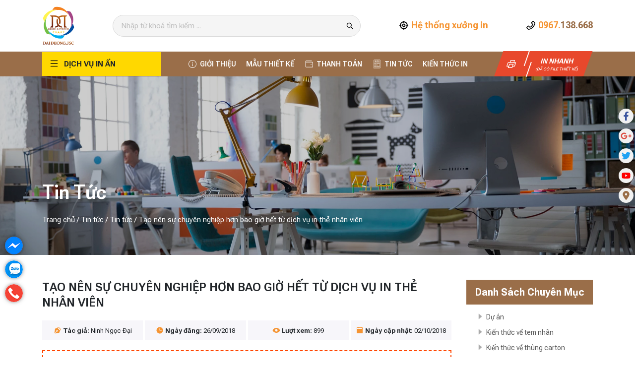

--- FILE ---
content_type: text/html; charset=UTF-8
request_url: https://xuongindaiduong.com/tao-nen-su-chuyen-nghiep-hon-bao-gio-het-tu-dich-vu-nhan-vien/
body_size: 33238
content:
<!DOCTYPE html>
<html lang="vi" prefix="og: https://ogp.me/ns#" class="no-js">
	<head>
	
		<!-- Google Tag Manager -->
<script>(function(w,d,s,l,i){w[l]=w[l]||[];w[l].push({'gtm.start':
new Date().getTime(),event:'gtm.js'});var f=d.getElementsByTagName(s)[0],
j=d.createElement(s),dl=l!='dataLayer'?'&l='+l:'';j.async=true;j.src=
'https://www.googletagmanager.com/gtm.js?id='+i+dl;f.parentNode.insertBefore(j,f);
})(window,document,'script','dataLayer','GTM-K6WTBBCC');</script>
<!-- End Google Tag Manager -->
		<meta name="p:domain_verify" content="11ccf19c3cc752a68e2ca172ef3c3331"/>
		<meta charset="UTF-8">
		<title>Tạo nên sự chuyên nghiệp hơn bao giờ hết từ dịch vụ in thẻ nhân viên</title>
		
<!-- Tối ưu hóa công cụ tìm kiếm bởi Rank Math PRO - https://rankmath.com/ -->
<meta name="description" content="Xưởng in Nhanh Đại Dương"/>
<meta name="robots" content="follow, index, max-snippet:-1, max-video-preview:-1, max-image-preview:large"/>
<link rel="canonical" href="https://xuongindaiduong.com/tao-nen-su-chuyen-nghiep-hon-bao-gio-het-tu-dich-vu-nhan-vien/" />
<meta property="og:locale" content="vi_VN" />
<meta property="og:type" content="article" />
<meta property="og:title" content="Tạo nên sự chuyên nghiệp hơn bao giờ hết từ dịch vụ in thẻ nhân viên" />
<meta property="og:description" content="Xưởng in Nhanh Đại Dương" />
<meta property="og:url" content="https://xuongindaiduong.com/tao-nen-su-chuyen-nghiep-hon-bao-gio-het-tu-dich-vu-nhan-vien/" />
<meta property="og:site_name" content="Xưởng In Đại Dương" />
<meta property="og:updated_time" content="2018-10-02T10:55:29+07:00" />
<meta property="og:image" content="https://xuongindaiduong.com/wp-content/uploads/2018/09/in-the-nhua-35.jpg" />
<meta property="og:image:secure_url" content="https://xuongindaiduong.com/wp-content/uploads/2018/09/in-the-nhua-35.jpg" />
<meta property="og:image:width" content="768" />
<meta property="og:image:height" content="592" />
<meta property="og:image:alt" content="in-the-nhua" />
<meta property="og:image:type" content="image/jpeg" />
<meta name="twitter:card" content="summary_large_image" />
<meta name="twitter:title" content="Tạo nên sự chuyên nghiệp hơn bao giờ hết từ dịch vụ in thẻ nhân viên" />
<meta name="twitter:description" content="Xưởng in Nhanh Đại Dương" />
<meta name="twitter:image" content="https://xuongindaiduong.com/wp-content/uploads/2018/09/in-the-nhua-35.jpg" />
<!-- /Plugin SEO WordPress Rank Math -->

<link rel='dns-prefetch' href='//www.googletagmanager.com' />
<link rel="alternate" type="application/rss+xml" title="Xưởng in Đại Dương &raquo; Tạo nên sự chuyên nghiệp hơn bao giờ hết từ dịch vụ in thẻ nhân viên Dòng bình luận" href="https://xuongindaiduong.com/tao-nen-su-chuyen-nghiep-hon-bao-gio-het-tu-dich-vu-nhan-vien/feed/" />
<style id='rank-math-toc-block-style-inline-css' type='text/css'>
.wp-block-rank-math-toc-block nav ol{counter-reset:item}.wp-block-rank-math-toc-block nav ol li{display:block}.wp-block-rank-math-toc-block nav ol li:before{content:counters(item, ".") ". ";counter-increment:item}

</style>
<style id='classic-theme-styles-inline-css' type='text/css'>
/*! This file is auto-generated */
.wp-block-button__link{color:#fff;background-color:#32373c;border-radius:9999px;box-shadow:none;text-decoration:none;padding:calc(.667em + 2px) calc(1.333em + 2px);font-size:1.125em}.wp-block-file__button{background:#32373c;color:#fff;text-decoration:none}
</style>
<link rel='stylesheet' id='contact-form-7-css' href='https://xuongindaiduong.com/wp-content/plugins/contact-form-7/includes/css/styles.css' type='text/css' media='all' />
<style id='global-styles-inline-css' type='text/css'>
:root{--wp--preset--aspect-ratio--square: 1;--wp--preset--aspect-ratio--4-3: 4/3;--wp--preset--aspect-ratio--3-4: 3/4;--wp--preset--aspect-ratio--3-2: 3/2;--wp--preset--aspect-ratio--2-3: 2/3;--wp--preset--aspect-ratio--16-9: 16/9;--wp--preset--aspect-ratio--9-16: 9/16;--wp--preset--color--black: #000000;--wp--preset--color--cyan-bluish-gray: #abb8c3;--wp--preset--color--white: #ffffff;--wp--preset--color--pale-pink: #f78da7;--wp--preset--color--vivid-red: #cf2e2e;--wp--preset--color--luminous-vivid-orange: #ff6900;--wp--preset--color--luminous-vivid-amber: #fcb900;--wp--preset--color--light-green-cyan: #7bdcb5;--wp--preset--color--vivid-green-cyan: #00d084;--wp--preset--color--pale-cyan-blue: #8ed1fc;--wp--preset--color--vivid-cyan-blue: #0693e3;--wp--preset--color--vivid-purple: #9b51e0;--wp--preset--gradient--vivid-cyan-blue-to-vivid-purple: linear-gradient(135deg,rgba(6,147,227,1) 0%,rgb(155,81,224) 100%);--wp--preset--gradient--light-green-cyan-to-vivid-green-cyan: linear-gradient(135deg,rgb(122,220,180) 0%,rgb(0,208,130) 100%);--wp--preset--gradient--luminous-vivid-amber-to-luminous-vivid-orange: linear-gradient(135deg,rgba(252,185,0,1) 0%,rgba(255,105,0,1) 100%);--wp--preset--gradient--luminous-vivid-orange-to-vivid-red: linear-gradient(135deg,rgba(255,105,0,1) 0%,rgb(207,46,46) 100%);--wp--preset--gradient--very-light-gray-to-cyan-bluish-gray: linear-gradient(135deg,rgb(238,238,238) 0%,rgb(169,184,195) 100%);--wp--preset--gradient--cool-to-warm-spectrum: linear-gradient(135deg,rgb(74,234,220) 0%,rgb(151,120,209) 20%,rgb(207,42,186) 40%,rgb(238,44,130) 60%,rgb(251,105,98) 80%,rgb(254,248,76) 100%);--wp--preset--gradient--blush-light-purple: linear-gradient(135deg,rgb(255,206,236) 0%,rgb(152,150,240) 100%);--wp--preset--gradient--blush-bordeaux: linear-gradient(135deg,rgb(254,205,165) 0%,rgb(254,45,45) 50%,rgb(107,0,62) 100%);--wp--preset--gradient--luminous-dusk: linear-gradient(135deg,rgb(255,203,112) 0%,rgb(199,81,192) 50%,rgb(65,88,208) 100%);--wp--preset--gradient--pale-ocean: linear-gradient(135deg,rgb(255,245,203) 0%,rgb(182,227,212) 50%,rgb(51,167,181) 100%);--wp--preset--gradient--electric-grass: linear-gradient(135deg,rgb(202,248,128) 0%,rgb(113,206,126) 100%);--wp--preset--gradient--midnight: linear-gradient(135deg,rgb(2,3,129) 0%,rgb(40,116,252) 100%);--wp--preset--font-size--small: 13px;--wp--preset--font-size--medium: 20px;--wp--preset--font-size--large: 36px;--wp--preset--font-size--x-large: 42px;--wp--preset--spacing--20: 0.44rem;--wp--preset--spacing--30: 0.67rem;--wp--preset--spacing--40: 1rem;--wp--preset--spacing--50: 1.5rem;--wp--preset--spacing--60: 2.25rem;--wp--preset--spacing--70: 3.38rem;--wp--preset--spacing--80: 5.06rem;--wp--preset--shadow--natural: 6px 6px 9px rgba(0, 0, 0, 0.2);--wp--preset--shadow--deep: 12px 12px 50px rgba(0, 0, 0, 0.4);--wp--preset--shadow--sharp: 6px 6px 0px rgba(0, 0, 0, 0.2);--wp--preset--shadow--outlined: 6px 6px 0px -3px rgba(255, 255, 255, 1), 6px 6px rgba(0, 0, 0, 1);--wp--preset--shadow--crisp: 6px 6px 0px rgba(0, 0, 0, 1);}:where(.is-layout-flex){gap: 0.5em;}:where(.is-layout-grid){gap: 0.5em;}body .is-layout-flex{display: flex;}.is-layout-flex{flex-wrap: wrap;align-items: center;}.is-layout-flex > :is(*, div){margin: 0;}body .is-layout-grid{display: grid;}.is-layout-grid > :is(*, div){margin: 0;}:where(.wp-block-columns.is-layout-flex){gap: 2em;}:where(.wp-block-columns.is-layout-grid){gap: 2em;}:where(.wp-block-post-template.is-layout-flex){gap: 1.25em;}:where(.wp-block-post-template.is-layout-grid){gap: 1.25em;}.has-black-color{color: var(--wp--preset--color--black) !important;}.has-cyan-bluish-gray-color{color: var(--wp--preset--color--cyan-bluish-gray) !important;}.has-white-color{color: var(--wp--preset--color--white) !important;}.has-pale-pink-color{color: var(--wp--preset--color--pale-pink) !important;}.has-vivid-red-color{color: var(--wp--preset--color--vivid-red) !important;}.has-luminous-vivid-orange-color{color: var(--wp--preset--color--luminous-vivid-orange) !important;}.has-luminous-vivid-amber-color{color: var(--wp--preset--color--luminous-vivid-amber) !important;}.has-light-green-cyan-color{color: var(--wp--preset--color--light-green-cyan) !important;}.has-vivid-green-cyan-color{color: var(--wp--preset--color--vivid-green-cyan) !important;}.has-pale-cyan-blue-color{color: var(--wp--preset--color--pale-cyan-blue) !important;}.has-vivid-cyan-blue-color{color: var(--wp--preset--color--vivid-cyan-blue) !important;}.has-vivid-purple-color{color: var(--wp--preset--color--vivid-purple) !important;}.has-black-background-color{background-color: var(--wp--preset--color--black) !important;}.has-cyan-bluish-gray-background-color{background-color: var(--wp--preset--color--cyan-bluish-gray) !important;}.has-white-background-color{background-color: var(--wp--preset--color--white) !important;}.has-pale-pink-background-color{background-color: var(--wp--preset--color--pale-pink) !important;}.has-vivid-red-background-color{background-color: var(--wp--preset--color--vivid-red) !important;}.has-luminous-vivid-orange-background-color{background-color: var(--wp--preset--color--luminous-vivid-orange) !important;}.has-luminous-vivid-amber-background-color{background-color: var(--wp--preset--color--luminous-vivid-amber) !important;}.has-light-green-cyan-background-color{background-color: var(--wp--preset--color--light-green-cyan) !important;}.has-vivid-green-cyan-background-color{background-color: var(--wp--preset--color--vivid-green-cyan) !important;}.has-pale-cyan-blue-background-color{background-color: var(--wp--preset--color--pale-cyan-blue) !important;}.has-vivid-cyan-blue-background-color{background-color: var(--wp--preset--color--vivid-cyan-blue) !important;}.has-vivid-purple-background-color{background-color: var(--wp--preset--color--vivid-purple) !important;}.has-black-border-color{border-color: var(--wp--preset--color--black) !important;}.has-cyan-bluish-gray-border-color{border-color: var(--wp--preset--color--cyan-bluish-gray) !important;}.has-white-border-color{border-color: var(--wp--preset--color--white) !important;}.has-pale-pink-border-color{border-color: var(--wp--preset--color--pale-pink) !important;}.has-vivid-red-border-color{border-color: var(--wp--preset--color--vivid-red) !important;}.has-luminous-vivid-orange-border-color{border-color: var(--wp--preset--color--luminous-vivid-orange) !important;}.has-luminous-vivid-amber-border-color{border-color: var(--wp--preset--color--luminous-vivid-amber) !important;}.has-light-green-cyan-border-color{border-color: var(--wp--preset--color--light-green-cyan) !important;}.has-vivid-green-cyan-border-color{border-color: var(--wp--preset--color--vivid-green-cyan) !important;}.has-pale-cyan-blue-border-color{border-color: var(--wp--preset--color--pale-cyan-blue) !important;}.has-vivid-cyan-blue-border-color{border-color: var(--wp--preset--color--vivid-cyan-blue) !important;}.has-vivid-purple-border-color{border-color: var(--wp--preset--color--vivid-purple) !important;}.has-vivid-cyan-blue-to-vivid-purple-gradient-background{background: var(--wp--preset--gradient--vivid-cyan-blue-to-vivid-purple) !important;}.has-light-green-cyan-to-vivid-green-cyan-gradient-background{background: var(--wp--preset--gradient--light-green-cyan-to-vivid-green-cyan) !important;}.has-luminous-vivid-amber-to-luminous-vivid-orange-gradient-background{background: var(--wp--preset--gradient--luminous-vivid-amber-to-luminous-vivid-orange) !important;}.has-luminous-vivid-orange-to-vivid-red-gradient-background{background: var(--wp--preset--gradient--luminous-vivid-orange-to-vivid-red) !important;}.has-very-light-gray-to-cyan-bluish-gray-gradient-background{background: var(--wp--preset--gradient--very-light-gray-to-cyan-bluish-gray) !important;}.has-cool-to-warm-spectrum-gradient-background{background: var(--wp--preset--gradient--cool-to-warm-spectrum) !important;}.has-blush-light-purple-gradient-background{background: var(--wp--preset--gradient--blush-light-purple) !important;}.has-blush-bordeaux-gradient-background{background: var(--wp--preset--gradient--blush-bordeaux) !important;}.has-luminous-dusk-gradient-background{background: var(--wp--preset--gradient--luminous-dusk) !important;}.has-pale-ocean-gradient-background{background: var(--wp--preset--gradient--pale-ocean) !important;}.has-electric-grass-gradient-background{background: var(--wp--preset--gradient--electric-grass) !important;}.has-midnight-gradient-background{background: var(--wp--preset--gradient--midnight) !important;}.has-small-font-size{font-size: var(--wp--preset--font-size--small) !important;}.has-medium-font-size{font-size: var(--wp--preset--font-size--medium) !important;}.has-large-font-size{font-size: var(--wp--preset--font-size--large) !important;}.has-x-large-font-size{font-size: var(--wp--preset--font-size--x-large) !important;}
:root :where(.wp-block-button.is-style-outline .wp-block-button__link){background: transparent none;border-color: currentColor;border-width: 2px;border-style: solid;color: currentColor;padding-top: 0.667em;padding-right: 1.33em;padding-bottom: 0.667em;padding-left: 1.33em;}
:root :where(.wp-block-site-logo.is-style-rounded){border-radius: 9999px;}
:where(.wp-block-columns.is-layout-flex){gap: 2em;}:where(.wp-block-columns.is-layout-grid){gap: 2em;}
:root :where(.wp-block-pullquote){font-size: 1.5em;line-height: 1.6;}
:where(.wp-block-post-template.is-layout-flex){gap: 1.25em;}:where(.wp-block-post-template.is-layout-grid){gap: 1.25em;}
</style>
<link rel='stylesheet' id='kk-star-ratings-css' href='https://xuongindaiduong.com/wp-content/plugins/kk-star-ratings/src/core/public/css/kk-star-ratings.min.css' type='text/css' media='all' />
<link rel='stylesheet' id='menu-image-css' href='https://xuongindaiduong.com/wp-content/plugins/menu-image/includes/css/menu-image.css' type='text/css' media='all' />
<link rel='stylesheet' id='dashicons-css' href='https://xuongindaiduong.com/wp-includes/css/dashicons.min.css' type='text/css' media='all' />
<link rel='stylesheet' id='wpdiscuz-frontend-css-css' href='https://xuongindaiduong.com/wp-content/plugins/wpdiscuz/themes/default/style.css' type='text/css' media='all' />
<style id='wpdiscuz-frontend-css-inline-css' type='text/css'>
 #wpdcom .wpd-blog-administrator .wpd-comment-label{color:#ffffff;background-color:#00B38F;border:none}#wpdcom .wpd-blog-administrator .wpd-comment-author, #wpdcom .wpd-blog-administrator .wpd-comment-author a{color:#00B38F}#wpdcom.wpd-layout-1 .wpd-comment .wpd-blog-administrator .wpd-avatar img{border-color:#00B38F}#wpdcom.wpd-layout-2 .wpd-comment.wpd-reply .wpd-comment-wrap.wpd-blog-administrator{border-left:3px solid #00B38F}#wpdcom.wpd-layout-2 .wpd-comment .wpd-blog-administrator .wpd-avatar img{border-bottom-color:#00B38F}#wpdcom.wpd-layout-3 .wpd-blog-administrator .wpd-comment-subheader{border-top:1px dashed #00B38F}#wpdcom.wpd-layout-3 .wpd-reply .wpd-blog-administrator .wpd-comment-right{border-left:1px solid #00B38F}#wpdcom .wpd-blog-editor .wpd-comment-label{color:#ffffff;background-color:#00B38F;border:none}#wpdcom .wpd-blog-editor .wpd-comment-author, #wpdcom .wpd-blog-editor .wpd-comment-author a{color:#00B38F}#wpdcom.wpd-layout-1 .wpd-comment .wpd-blog-editor .wpd-avatar img{border-color:#00B38F}#wpdcom.wpd-layout-2 .wpd-comment.wpd-reply .wpd-comment-wrap.wpd-blog-editor{border-left:3px solid #00B38F}#wpdcom.wpd-layout-2 .wpd-comment .wpd-blog-editor .wpd-avatar img{border-bottom-color:#00B38F}#wpdcom.wpd-layout-3 .wpd-blog-editor .wpd-comment-subheader{border-top:1px dashed #00B38F}#wpdcom.wpd-layout-3 .wpd-reply .wpd-blog-editor .wpd-comment-right{border-left:1px solid #00B38F}#wpdcom .wpd-blog-author .wpd-comment-label{color:#ffffff;background-color:#00B38F;border:none}#wpdcom .wpd-blog-author .wpd-comment-author, #wpdcom .wpd-blog-author .wpd-comment-author a{color:#00B38F}#wpdcom.wpd-layout-1 .wpd-comment .wpd-blog-author .wpd-avatar img{border-color:#00B38F}#wpdcom.wpd-layout-2 .wpd-comment .wpd-blog-author .wpd-avatar img{border-bottom-color:#00B38F}#wpdcom.wpd-layout-3 .wpd-blog-author .wpd-comment-subheader{border-top:1px dashed #00B38F}#wpdcom.wpd-layout-3 .wpd-reply .wpd-blog-author .wpd-comment-right{border-left:1px solid #00B38F}#wpdcom .wpd-blog-contributor .wpd-comment-label{color:#ffffff;background-color:#00B38F;border:none}#wpdcom .wpd-blog-contributor .wpd-comment-author, #wpdcom .wpd-blog-contributor .wpd-comment-author a{color:#00B38F}#wpdcom.wpd-layout-1 .wpd-comment .wpd-blog-contributor .wpd-avatar img{border-color:#00B38F}#wpdcom.wpd-layout-2 .wpd-comment .wpd-blog-contributor .wpd-avatar img{border-bottom-color:#00B38F}#wpdcom.wpd-layout-3 .wpd-blog-contributor .wpd-comment-subheader{border-top:1px dashed #00B38F}#wpdcom.wpd-layout-3 .wpd-reply .wpd-blog-contributor .wpd-comment-right{border-left:1px solid #00B38F}#wpdcom .wpd-blog-subscriber .wpd-comment-label{color:#ffffff;background-color:#00B38F;border:none}#wpdcom .wpd-blog-subscriber .wpd-comment-author, #wpdcom .wpd-blog-subscriber .wpd-comment-author a{color:#00B38F}#wpdcom.wpd-layout-2 .wpd-comment .wpd-blog-subscriber .wpd-avatar img{border-bottom-color:#00B38F}#wpdcom.wpd-layout-3 .wpd-blog-subscriber .wpd-comment-subheader{border-top:1px dashed #00B38F}#wpdcom .wpd-blog-post_author .wpd-comment-label{color:#ffffff;background-color:#00B38F;border:none}#wpdcom .wpd-blog-post_author .wpd-comment-author, #wpdcom .wpd-blog-post_author .wpd-comment-author a{color:#00B38F}#wpdcom .wpd-blog-post_author .wpd-avatar img{border-color:#00B38F}#wpdcom.wpd-layout-1 .wpd-comment .wpd-blog-post_author .wpd-avatar img{border-color:#00B38F}#wpdcom.wpd-layout-2 .wpd-comment.wpd-reply .wpd-comment-wrap.wpd-blog-post_author{border-left:3px solid #00B38F}#wpdcom.wpd-layout-2 .wpd-comment .wpd-blog-post_author .wpd-avatar img{border-bottom-color:#00B38F}#wpdcom.wpd-layout-3 .wpd-blog-post_author .wpd-comment-subheader{border-top:1px dashed #00B38F}#wpdcom.wpd-layout-3 .wpd-reply .wpd-blog-post_author .wpd-comment-right{border-left:1px solid #00B38F}#wpdcom .wpd-blog-guest .wpd-comment-label{color:#ffffff;background-color:#00B38F;border:none}#wpdcom .wpd-blog-guest .wpd-comment-author, #wpdcom .wpd-blog-guest .wpd-comment-author a{color:#00B38F}#wpdcom.wpd-layout-3 .wpd-blog-guest .wpd-comment-subheader{border-top:1px dashed #00B38F}#comments, #respond, .comments-area, #wpdcom{}#wpdcom .ql-editor > *{color:#777777}#wpdcom .ql-editor::before{}#wpdcom .ql-toolbar{border:1px solid #DDDDDD;border-top:none}#wpdcom .ql-container{border:1px solid #DDDDDD;border-bottom:none}#wpdcom .wpd-form-row .wpdiscuz-item input[type="text"], #wpdcom .wpd-form-row .wpdiscuz-item input[type="email"], #wpdcom .wpd-form-row .wpdiscuz-item input[type="url"], #wpdcom .wpd-form-row .wpdiscuz-item input[type="color"], #wpdcom .wpd-form-row .wpdiscuz-item input[type="date"], #wpdcom .wpd-form-row .wpdiscuz-item input[type="datetime"], #wpdcom .wpd-form-row .wpdiscuz-item input[type="datetime-local"], #wpdcom .wpd-form-row .wpdiscuz-item input[type="month"], #wpdcom .wpd-form-row .wpdiscuz-item input[type="number"], #wpdcom .wpd-form-row .wpdiscuz-item input[type="time"], #wpdcom textarea, #wpdcom select{border:1px solid #DDDDDD;color:#777777}#wpdcom .wpd-form-row .wpdiscuz-item textarea{border:1px solid #DDDDDD}#wpdcom input::placeholder, #wpdcom textarea::placeholder, #wpdcom input::-moz-placeholder, #wpdcom textarea::-webkit-input-placeholder{}#wpdcom .wpd-comment-text{color:#777777}#wpdcom .wpd-thread-head .wpd-thread-info{border-bottom:2px solid #00B38F}#wpdcom .wpd-thread-head .wpd-thread-info.wpd-reviews-tab svg{fill:#00B38F}#wpdcom .wpd-thread-head .wpdiscuz-user-settings{border-bottom:2px solid #00B38F}#wpdcom .wpd-thread-head .wpdiscuz-user-settings:hover{color:#00B38F}#wpdcom .wpd-comment .wpd-follow-link:hover{color:#00B38F}#wpdcom .wpd-comment-status .wpd-sticky{color:#00B38F}#wpdcom .wpd-thread-filter .wpdf-active{color:#00B38F;border-bottom-color:#00B38F}#wpdcom .wpd-comment-info-bar{border:1px dashed #33c3a6;background:#e6f8f4}#wpdcom .wpd-comment-info-bar .wpd-current-view i{color:#00B38F}#wpdcom .wpd-filter-view-all:hover{background:#00B38F}#wpdcom .wpdiscuz-item .wpdiscuz-rating > label{color:#DDDDDD}#wpdcom .wpdiscuz-item .wpdiscuz-rating:not(:checked) > label:hover, .wpdiscuz-rating:not(:checked) > label:hover ~ label{}#wpdcom .wpdiscuz-item .wpdiscuz-rating > input ~ label:hover, #wpdcom .wpdiscuz-item .wpdiscuz-rating > input:not(:checked) ~ label:hover ~ label, #wpdcom .wpdiscuz-item .wpdiscuz-rating > input:not(:checked) ~ label:hover ~ label{color:#FFED85}#wpdcom .wpdiscuz-item .wpdiscuz-rating > input:checked ~ label:hover, #wpdcom .wpdiscuz-item .wpdiscuz-rating > input:checked ~ label:hover, #wpdcom .wpdiscuz-item .wpdiscuz-rating > label:hover ~ input:checked ~ label, #wpdcom .wpdiscuz-item .wpdiscuz-rating > input:checked + label:hover ~ label, #wpdcom .wpdiscuz-item .wpdiscuz-rating > input:checked ~ label:hover ~ label, .wpd-custom-field .wcf-active-star, #wpdcom .wpdiscuz-item .wpdiscuz-rating > input:checked ~ label{color:#FFD700}#wpd-post-rating .wpd-rating-wrap .wpd-rating-stars svg .wpd-star{fill:#DDDDDD}#wpd-post-rating .wpd-rating-wrap .wpd-rating-stars svg .wpd-active{fill:#FFD700}#wpd-post-rating .wpd-rating-wrap .wpd-rate-starts svg .wpd-star{fill:#DDDDDD}#wpd-post-rating .wpd-rating-wrap .wpd-rate-starts:hover svg .wpd-star{fill:#FFED85}#wpd-post-rating.wpd-not-rated .wpd-rating-wrap .wpd-rate-starts svg:hover ~ svg .wpd-star{fill:#DDDDDD}.wpdiscuz-post-rating-wrap .wpd-rating .wpd-rating-wrap .wpd-rating-stars svg .wpd-star{fill:#DDDDDD}.wpdiscuz-post-rating-wrap .wpd-rating .wpd-rating-wrap .wpd-rating-stars svg .wpd-active{fill:#FFD700}#wpdcom .wpd-comment .wpd-follow-active{color:#ff7a00}#wpdcom .page-numbers{color:#555;border:#555 1px solid}#wpdcom span.current{background:#555}#wpdcom.wpd-layout-1 .wpd-new-loaded-comment > .wpd-comment-wrap > .wpd-comment-right{background:#FFFAD6}#wpdcom.wpd-layout-2 .wpd-new-loaded-comment.wpd-comment > .wpd-comment-wrap > .wpd-comment-right{background:#FFFAD6}#wpdcom.wpd-layout-2 .wpd-new-loaded-comment.wpd-comment.wpd-reply > .wpd-comment-wrap > .wpd-comment-right{background:transparent}#wpdcom.wpd-layout-2 .wpd-new-loaded-comment.wpd-comment.wpd-reply > .wpd-comment-wrap{background:#FFFAD6}#wpdcom.wpd-layout-3 .wpd-new-loaded-comment.wpd-comment > .wpd-comment-wrap > .wpd-comment-right{background:#FFFAD6}#wpdcom .wpd-follow:hover i, #wpdcom .wpd-unfollow:hover i, #wpdcom .wpd-comment .wpd-follow-active:hover i{color:#00B38F}#wpdcom .wpdiscuz-readmore{cursor:pointer;color:#00B38F}.wpd-custom-field .wcf-pasiv-star, #wpcomm .wpdiscuz-item .wpdiscuz-rating > label{color:#DDDDDD}.wpd-wrapper .wpd-list-item.wpd-active{border-top:3px solid #00B38F}#wpdcom.wpd-layout-2 .wpd-comment.wpd-reply.wpd-unapproved-comment .wpd-comment-wrap{border-left:3px solid #FFFAD6}#wpdcom.wpd-layout-3 .wpd-comment.wpd-reply.wpd-unapproved-comment .wpd-comment-right{border-left:1px solid #FFFAD6}#wpdcom .wpd-prim-button{background-color:#07B290;color:#FFFFFF}#wpdcom .wpd_label__check i.wpdicon-on{color:#07B290;border:1px solid #83d9c8}#wpd-bubble-wrapper #wpd-bubble-all-comments-count{color:#1DB99A}#wpd-bubble-wrapper > div{background-color:#1DB99A}#wpd-bubble-wrapper > #wpd-bubble #wpd-bubble-add-message{background-color:#1DB99A}#wpd-bubble-wrapper > #wpd-bubble #wpd-bubble-add-message::before{border-left-color:#1DB99A;border-right-color:#1DB99A}#wpd-bubble-wrapper.wpd-right-corner > #wpd-bubble #wpd-bubble-add-message::before{border-left-color:#1DB99A;border-right-color:#1DB99A}.wpd-inline-icon-wrapper path.wpd-inline-icon-first{fill:#1DB99A}.wpd-inline-icon-count{background-color:#1DB99A}.wpd-inline-icon-count::before{border-right-color:#1DB99A}.wpd-inline-form-wrapper::before{border-bottom-color:#1DB99A}.wpd-inline-form-question{background-color:#1DB99A}.wpd-inline-form{background-color:#1DB99A}.wpd-last-inline-comments-wrapper{border-color:#1DB99A}.wpd-last-inline-comments-wrapper::before{border-bottom-color:#1DB99A}.wpd-last-inline-comments-wrapper .wpd-view-all-inline-comments{background:#1DB99A}.wpd-last-inline-comments-wrapper .wpd-view-all-inline-comments:hover,.wpd-last-inline-comments-wrapper .wpd-view-all-inline-comments:active,.wpd-last-inline-comments-wrapper .wpd-view-all-inline-comments:focus{background-color:#1DB99A}#wpdcom .ql-snow .ql-tooltip[data-mode="link"]::before{content:"Nhập link:"}#wpdcom .ql-snow .ql-tooltip.ql-editing a.ql-action::after{content:"Lưu"}.comments-area{width:auto}
</style>
<link rel='stylesheet' id='wpdiscuz-fa-css' href='https://xuongindaiduong.com/wp-content/plugins/wpdiscuz/assets/third-party/font-awesome-5.13.0/css/fa.min.css' type='text/css' media='all' />
<link rel='stylesheet' id='wpdiscuz-combo-css-css' href='https://xuongindaiduong.com/wp-content/plugins/wpdiscuz/assets/css/wpdiscuz-combo.min.css' type='text/css' media='all' />
<link rel='stylesheet' id='wp-pagenavi-css' href='https://xuongindaiduong.com/wp-content/plugins/wp-pagenavi/pagenavi-css.css' type='text/css' media='all' />
<script type="text/javascript" src="https://xuongindaiduong.com/wp-includes/js/dist/vendor/wp-polyfill-inert.min.js" id="wp-polyfill-inert-js"></script>
<script type="text/javascript" src="https://xuongindaiduong.com/wp-includes/js/dist/vendor/regenerator-runtime.min.js" id="regenerator-runtime-js"></script>
<script type="text/javascript" src="https://xuongindaiduong.com/wp-includes/js/dist/vendor/wp-polyfill.min.js" id="wp-polyfill-js"></script>
<script type="text/javascript" src="https://xuongindaiduong.com/wp-content/plugins/gutenberg/build/hooks/index.min.js" id="wp-hooks-js"></script>
<script type="text/javascript" src="https://xuongindaiduong.com/wp-content/plugins/gutenberg/build/i18n/index.min.js" id="wp-i18n-js"></script>
<script type="text/javascript" id="wp-i18n-js-after">
/* <![CDATA[ */
wp.i18n.setLocaleData( { 'text direction\u0004ltr': [ 'ltr' ] } );
/* ]]> */
</script>
<script type="text/javascript" src="https://xuongindaiduong.com/wp-includes/js/jquery/jquery.min.js" id="jquery-core-js"></script>
<script type="text/javascript" src="https://xuongindaiduong.com/wp-includes/js/jquery/jquery-migrate.min.js" id="jquery-migrate-js"></script>

<!-- Đoạn mã Google tag (gtag.js) được thêm bởi Site Kit -->
<!-- Đoạn mã Google Analytics được thêm bởi Site Kit -->
<!-- Đoạn mã Google Ads được thêm bởi Site Kit -->
<script type="text/javascript" src="https://www.googletagmanager.com/gtag/js?id=GT-P8Q285JS" id="google_gtagjs-js" async></script>
<script type="text/javascript" id="google_gtagjs-js-after">
/* <![CDATA[ */
window.dataLayer = window.dataLayer || [];function gtag(){dataLayer.push(arguments);}
gtag("set","linker",{"domains":["xuongindaiduong.com"]});
gtag("js", new Date());
gtag("set", "developer_id.dZTNiMT", true);
gtag("config", "GT-P8Q285JS");
gtag("config", "AW-826475609");
 window._googlesitekit = window._googlesitekit || {}; window._googlesitekit.throttledEvents = []; window._googlesitekit.gtagEvent = (name, data) => { var key = JSON.stringify( { name, data } ); if ( !! window._googlesitekit.throttledEvents[ key ] ) { return; } window._googlesitekit.throttledEvents[ key ] = true; setTimeout( () => { delete window._googlesitekit.throttledEvents[ key ]; }, 5 ); gtag( "event", name, { ...data, event_source: "site-kit" } ); }; 
/* ]]> */
</script>

<meta name="generator" content="Site Kit by Google 1.168.0" /><!-- Analytics by WP Statistics v14.7.2 - https://wp-statistics.com/ -->

<!-- Thẻ meta Google AdSense được thêm bởi Site Kit -->
<meta name="google-adsense-platform-account" content="ca-host-pub-2644536267352236">
<meta name="google-adsense-platform-domain" content="sitekit.withgoogle.com">
<!-- Kết thúc thẻ meta Google AdSense được thêm bởi Site Kit -->
<style type="text/css">.saboxplugin-wrap{-webkit-box-sizing:border-box;-moz-box-sizing:border-box;-ms-box-sizing:border-box;box-sizing:border-box;border:1px solid #eee;width:100%;clear:both;display:block;overflow:hidden;word-wrap:break-word;position:relative}.saboxplugin-wrap .saboxplugin-gravatar{float:left;padding:0 20px 20px 20px}.saboxplugin-wrap .saboxplugin-gravatar img{max-width:100px;height:auto;border-radius:0;}.saboxplugin-wrap .saboxplugin-authorname{font-size:18px;line-height:1;margin:20px 0 0 20px;display:block}.saboxplugin-wrap .saboxplugin-authorname a{text-decoration:none}.saboxplugin-wrap .saboxplugin-authorname a:focus{outline:0}.saboxplugin-wrap .saboxplugin-desc{display:block;margin:5px 20px}.saboxplugin-wrap .saboxplugin-desc a{text-decoration:underline}.saboxplugin-wrap .saboxplugin-desc p{margin:5px 0 12px}.saboxplugin-wrap .saboxplugin-web{margin:0 20px 15px;text-align:left}.saboxplugin-wrap .sab-web-position{text-align:right}.saboxplugin-wrap .saboxplugin-web a{color:#ccc;text-decoration:none}.saboxplugin-wrap .saboxplugin-socials{position:relative;display:block;background:#fcfcfc;padding:5px;border-top:1px solid #eee}.saboxplugin-wrap .saboxplugin-socials a svg{width:20px;height:20px}.saboxplugin-wrap .saboxplugin-socials a svg .st2{fill:#fff; transform-origin:center center;}.saboxplugin-wrap .saboxplugin-socials a svg .st1{fill:rgba(0,0,0,.3)}.saboxplugin-wrap .saboxplugin-socials a:hover{opacity:.8;-webkit-transition:opacity .4s;-moz-transition:opacity .4s;-o-transition:opacity .4s;transition:opacity .4s;box-shadow:none!important;-webkit-box-shadow:none!important}.saboxplugin-wrap .saboxplugin-socials .saboxplugin-icon-color{box-shadow:none;padding:0;border:0;-webkit-transition:opacity .4s;-moz-transition:opacity .4s;-o-transition:opacity .4s;transition:opacity .4s;display:inline-block;color:#fff;font-size:0;text-decoration:inherit;margin:5px;-webkit-border-radius:0;-moz-border-radius:0;-ms-border-radius:0;-o-border-radius:0;border-radius:0;overflow:hidden}.saboxplugin-wrap .saboxplugin-socials .saboxplugin-icon-grey{text-decoration:inherit;box-shadow:none;position:relative;display:-moz-inline-stack;display:inline-block;vertical-align:middle;zoom:1;margin:10px 5px;color:#444;fill:#444}.clearfix:after,.clearfix:before{content:' ';display:table;line-height:0;clear:both}.ie7 .clearfix{zoom:1}.saboxplugin-socials.sabox-colored .saboxplugin-icon-color .sab-twitch{border-color:#38245c}.saboxplugin-socials.sabox-colored .saboxplugin-icon-color .sab-addthis{border-color:#e91c00}.saboxplugin-socials.sabox-colored .saboxplugin-icon-color .sab-behance{border-color:#003eb0}.saboxplugin-socials.sabox-colored .saboxplugin-icon-color .sab-delicious{border-color:#06c}.saboxplugin-socials.sabox-colored .saboxplugin-icon-color .sab-deviantart{border-color:#036824}.saboxplugin-socials.sabox-colored .saboxplugin-icon-color .sab-digg{border-color:#00327c}.saboxplugin-socials.sabox-colored .saboxplugin-icon-color .sab-dribbble{border-color:#ba1655}.saboxplugin-socials.sabox-colored .saboxplugin-icon-color .sab-facebook{border-color:#1e2e4f}.saboxplugin-socials.sabox-colored .saboxplugin-icon-color .sab-flickr{border-color:#003576}.saboxplugin-socials.sabox-colored .saboxplugin-icon-color .sab-github{border-color:#264874}.saboxplugin-socials.sabox-colored .saboxplugin-icon-color .sab-google{border-color:#0b51c5}.saboxplugin-socials.sabox-colored .saboxplugin-icon-color .sab-googleplus{border-color:#96271a}.saboxplugin-socials.sabox-colored .saboxplugin-icon-color .sab-html5{border-color:#902e13}.saboxplugin-socials.sabox-colored .saboxplugin-icon-color .sab-instagram{border-color:#1630aa}.saboxplugin-socials.sabox-colored .saboxplugin-icon-color .sab-linkedin{border-color:#00344f}.saboxplugin-socials.sabox-colored .saboxplugin-icon-color .sab-pinterest{border-color:#5b040e}.saboxplugin-socials.sabox-colored .saboxplugin-icon-color .sab-reddit{border-color:#992900}.saboxplugin-socials.sabox-colored .saboxplugin-icon-color .sab-rss{border-color:#a43b0a}.saboxplugin-socials.sabox-colored .saboxplugin-icon-color .sab-sharethis{border-color:#5d8420}.saboxplugin-socials.sabox-colored .saboxplugin-icon-color .sab-skype{border-color:#00658a}.saboxplugin-socials.sabox-colored .saboxplugin-icon-color .sab-soundcloud{border-color:#995200}.saboxplugin-socials.sabox-colored .saboxplugin-icon-color .sab-spotify{border-color:#0f612c}.saboxplugin-socials.sabox-colored .saboxplugin-icon-color .sab-stackoverflow{border-color:#a95009}.saboxplugin-socials.sabox-colored .saboxplugin-icon-color .sab-steam{border-color:#006388}.saboxplugin-socials.sabox-colored .saboxplugin-icon-color .sab-user_email{border-color:#b84e05}.saboxplugin-socials.sabox-colored .saboxplugin-icon-color .sab-stumbleUpon{border-color:#9b280e}.saboxplugin-socials.sabox-colored .saboxplugin-icon-color .sab-tumblr{border-color:#10151b}.saboxplugin-socials.sabox-colored .saboxplugin-icon-color .sab-twitter{border-color:#0967a0}.saboxplugin-socials.sabox-colored .saboxplugin-icon-color .sab-vimeo{border-color:#0d7091}.saboxplugin-socials.sabox-colored .saboxplugin-icon-color .sab-windows{border-color:#003f71}.saboxplugin-socials.sabox-colored .saboxplugin-icon-color .sab-whatsapp{border-color:#003f71}.saboxplugin-socials.sabox-colored .saboxplugin-icon-color .sab-wordpress{border-color:#0f3647}.saboxplugin-socials.sabox-colored .saboxplugin-icon-color .sab-yahoo{border-color:#14002d}.saboxplugin-socials.sabox-colored .saboxplugin-icon-color .sab-youtube{border-color:#900}.saboxplugin-socials.sabox-colored .saboxplugin-icon-color .sab-xing{border-color:#000202}.saboxplugin-socials.sabox-colored .saboxplugin-icon-color .sab-mixcloud{border-color:#2475a0}.saboxplugin-socials.sabox-colored .saboxplugin-icon-color .sab-vk{border-color:#243549}.saboxplugin-socials.sabox-colored .saboxplugin-icon-color .sab-medium{border-color:#00452c}.saboxplugin-socials.sabox-colored .saboxplugin-icon-color .sab-quora{border-color:#420e00}.saboxplugin-socials.sabox-colored .saboxplugin-icon-color .sab-meetup{border-color:#9b181c}.saboxplugin-socials.sabox-colored .saboxplugin-icon-color .sab-goodreads{border-color:#000}.saboxplugin-socials.sabox-colored .saboxplugin-icon-color .sab-snapchat{border-color:#999700}.saboxplugin-socials.sabox-colored .saboxplugin-icon-color .sab-500px{border-color:#00557f}.saboxplugin-socials.sabox-colored .saboxplugin-icon-color .sab-mastodont{border-color:#185886}.sabox-plus-item{margin-bottom:20px}@media screen and (max-width:480px){.saboxplugin-wrap{text-align:center}.saboxplugin-wrap .saboxplugin-gravatar{float:none;padding:20px 0;text-align:center;margin:0 auto;display:block}.saboxplugin-wrap .saboxplugin-gravatar img{float:none;display:inline-block;display:-moz-inline-stack;vertical-align:middle;zoom:1}.saboxplugin-wrap .saboxplugin-desc{margin:0 10px 20px;text-align:center}.saboxplugin-wrap .saboxplugin-authorname{text-align:center;margin:10px 0 20px}}body .saboxplugin-authorname a,body .saboxplugin-authorname a:hover{box-shadow:none;-webkit-box-shadow:none}a.sab-profile-edit{font-size:16px!important;line-height:1!important}.sab-edit-settings a,a.sab-profile-edit{color:#0073aa!important;box-shadow:none!important;-webkit-box-shadow:none!important}.sab-edit-settings{margin-right:15px;position:absolute;right:0;z-index:2;bottom:10px;line-height:20px}.sab-edit-settings i{margin-left:5px}.saboxplugin-socials{line-height:1!important}.rtl .saboxplugin-wrap .saboxplugin-gravatar{float:right}.rtl .saboxplugin-wrap .saboxplugin-authorname{display:flex;align-items:center}.rtl .saboxplugin-wrap .saboxplugin-authorname .sab-profile-edit{margin-right:10px}.rtl .sab-edit-settings{right:auto;left:0}img.sab-custom-avatar{max-width:75px;}.saboxplugin-wrap {margin-top:0px; margin-bottom:0px; padding: 0px 0px }.saboxplugin-wrap .saboxplugin-authorname {font-size:18px; line-height:25px;}.saboxplugin-wrap .saboxplugin-desc p, .saboxplugin-wrap .saboxplugin-desc {font-size:14px !important; line-height:21px !important;}.saboxplugin-wrap .saboxplugin-web {font-size:14px;}.saboxplugin-wrap .saboxplugin-socials a svg {width:18px;height:18px;}</style><link rel="icon" href="https://xuongindaiduong.com/wp-content/uploads/2018/08/cropped-logo-in-dai-duong-32x32.png" sizes="32x32" />
<link rel="icon" href="https://xuongindaiduong.com/wp-content/uploads/2018/08/cropped-logo-in-dai-duong-192x192.png" sizes="192x192" />
<link rel="apple-touch-icon" href="https://xuongindaiduong.com/wp-content/uploads/2018/08/cropped-logo-in-dai-duong-180x180.png" />
<meta name="msapplication-TileImage" content="https://xuongindaiduong.com/wp-content/uploads/2018/08/cropped-logo-in-dai-duong-270x270.png" />
				<meta http-equiv="X-UA-Compatible" content="IE=edge,chrome=1">
		<meta name="viewport" content="width=device-width, initial-scale=1.0, maximum-scale=5.0">
		<link rel="stylesheet" href="https://xuongindaiduong.com/wp-content/themes/themename/css/swiper-bundle.min.css">
		<link rel="stylesheet" href="https://xuongindaiduong.com/wp-content/themes/themename/css/bootstrap.min.css">
		<script type="text/javascript" src="https://xuongindaiduong.com/wp-content/themes/themename/js/jquery.min.js"></script>
		<link rel="preconnect" href="https://fonts.googleapis.com">
		<link rel="preconnect" href="https://fonts.gstatic.com" crossorigin>
		<link href="https://fonts.googleapis.com/css2?family=Roboto+Flex:opsz,wght@8..144,300;8..144,400;8..144,500;8..144,600;8..144,700&display=swap" rel="stylesheet">
		<link rel="stylesheet" href="https://xuongindaiduong.com/wp-content/themes/themename/style.css?v=1768918681">
			</head>
	<body data-rsssl=1 class="post1-template-default single single-post1 postid-2777 single-format-standard">
		<!-- Google Tag Manager (noscript) -->
<noscript><iframe src="https://www.googletagmanager.com/ns.html?id=GTM-K6WTBBCC"
height="0" width="0" style="display:none;visibility:hidden"></iframe></noscript>
<!-- End Google Tag Manager (noscript) -->
				<div id="zek_web">
			<div class="zek_line_dark"></div>
			<header id="header">
								<div class="zek_header_top">
					<div class="container">
						<div class="flex align-center block_header justify-between">
							<div class="zek_header_nav">
								<a href=""><img src="https://xuongindaiduong.com/wp-content/themes/themename/images/icon_local.png" alt="icon" class="icon"><span class="value">Hệ thống xưởng in</span></a>
							</div>
							<div class="zek_header_nav">
								<a href="tel:0967138668" onclick="triggerClickHotline();"><img src="https://xuongindaiduong.com/wp-content/themes/themename/images/icon_phone.png" alt="icon" class="icon"><span class="value">0967.<span>138.668</span></span></a>
							</div>
						</div>
					</div>
				</div>
				<div class="zek_header_main">
					<div class="container">
						<div class="flex align-center block_header justify-between">
							<div class="zek_touch_menu"><img src="https://xuongindaiduong.com/wp-content/themes/themename/images/icon_bar.png" alt="icon bar"></div>
							<div class="zek_header_logo">
								<a href="https://xuongindaiduong.com" title="Xưởng in Đại Dương"><img src="https://xuongindaiduong.com/wp-content/uploads/2023/11/logo.png" alt="Xưởng in Đại Dương"/></a>
							</div>
							<div class="zek_header_link relative">
								<a href="" class="linkfull"></a>
								<img src="https://xuongindaiduong.com/wp-content/themes/themename/images/icon_print.png" alt="icon">
								<span>In nhanh</span>
							</div>
							<div class="zek_header_search">
								<form role="search" autocomplete="off" action="https://xuongindaiduong.com/" method="get" class="searchform clearfix">
	<input type="text" name="s" class="search-input" placeholder="Nhập từ khoá tìm kiếm ...">
	<button type="submit" class="submit-input"></button>
</form>							</div>
							<div class="zek_header_nav">
								<a href=""><img src="https://xuongindaiduong.com/wp-content/themes/themename/images/icon_local.png" alt="icon" class="icon"><span class="value">Hệ thống xưởng in</span></a>
							</div>
							<div class="zek_header_nav">
								<a href="tel:0967138668"><img src="https://xuongindaiduong.com/wp-content/themes/themename/images/icon_phone.png" alt="icon" class="icon"><span class="value">0967.<span>138.668</span></span></a>
							</div>
						</div>
					</div>
				</div>
				<div class="zek_header_menu">
					<div class="container">
						<div class="flex">
							<div class="menu_service">
								<div class="title"><i></i>Dịch vụ in ấn</div>
								<ul id="menu-menu-service" class="menu"><li id="menu-item-196" class="menu-item menu-item-type-custom menu-item-object-custom menu-item-has-children menu-item-196 nav-item"><a class="nav-links"rel="nofollow" href="https://xuongindaiduong.com/in-nhanh-in-lay-ngay/" class="menu-image-title-after menu-image-not-hovered"><img width="20" height="21" src="https://xuongindaiduong.com/wp-content/uploads/2023/11/con1.png" class="menu-image menu-image-title-after" alt="" decoding="async" /><span class="menu-image-title-after menu-image-title">In Nhanh &#8211; Lấy Ngay</span></a>
<ul/ class="sub-menu" />
	<li id="menu-item-203" class="menu-item menu-item-type-custom menu-item-object-custom menu-item-203 nav-item"><a class="nav-links"rel="nofollow" href="https://xuongindaiduong.com/in-card-visit/">In Card Visit</a></li>
	<li id="menu-item-204" class="menu-item menu-item-type-custom menu-item-object-custom menu-item-204 nav-item"><a class="nav-links"rel="nofollow" href="https://xuongindaiduong.com/in-catalogue/">In Catalogue</a></li>
	<li id="menu-item-205" class="menu-item menu-item-type-custom menu-item-object-custom menu-item-205 nav-item"><a class="nav-links"rel="nofollow" href="https://xuongindaiduong.com/in-tem-nhan/">In Tem Nhãn &#8211; Decal</a></li>
	<li id="menu-item-206" class="menu-item menu-item-type-custom menu-item-object-custom menu-item-206 nav-item"><a class="nav-links"rel="nofollow" href="https://xuongindaiduong.com/in-the-nhua-ha-noi/">In Thẻ Nhựa</a></li>
	<li id="menu-item-207" class="menu-item menu-item-type-custom menu-item-object-custom menu-item-207 nav-item"><a class="nav-links"rel="nofollow" href="https://xuongindaiduong.com/in-menu-nha-hang/">In Menu Nhà Hàng</a></li>
	<li id="menu-item-208" class="menu-item menu-item-type-custom menu-item-object-custom menu-item-208 nav-item"><a class="nav-links"rel="nofollow" href="https://xuongindaiduong.com/in-phong-bi/">In Phong Bì</a></li>
	<li id="menu-item-224" class="menu-item menu-item-type-custom menu-item-object-custom menu-item-224 nav-item"><a class="nav-links"rel="nofollow" href="https://xuongindaiduong.com/in-tieu-de-thu/">In Tiêu Đề Thư</a></li>
	<li id="menu-item-209" class="menu-item menu-item-type-custom menu-item-object-custom menu-item-209 nav-item"><a class="nav-links"rel="nofollow" href="#">In Sổ Bìa Da</a></li>
	<li id="menu-item-210" class="menu-item menu-item-type-custom menu-item-object-custom menu-item-210 nav-item"><a class="nav-links"rel="nofollow" href="https://xuongindaiduong.com/in-day-deo-the/">In Dây Đeo Thẻ</a></li>
	<li id="menu-item-211" class="menu-item menu-item-type-custom menu-item-object-custom menu-item-211 nav-item"><a class="nav-links"rel="nofollow" href="https://xuongindaiduong.com/in-hoa-don/">In Hóa Đơn</a></li>
	<li id="menu-item-212" class="menu-item menu-item-type-custom menu-item-object-custom menu-item-212 nav-item"><a class="nav-links"rel="nofollow" href="https://xuongindaiduong.com/in-li-xi-tet/">In Lì xì Tết</a></li>
</ul>
</li>
<li id="menu-item-198" class="menu-item menu-item-type-custom menu-item-object-custom menu-item-has-children menu-item-198 nav-item"><a class="nav-links"rel="nofollow" href="https://xuongindaiduong.com/in-offset-cong-nghiep/" class="menu-image-title-after menu-image-not-hovered"><img width="20" height="21" src="https://xuongindaiduong.com/wp-content/uploads/2023/11/con2.png" class="menu-image menu-image-title-after" alt="" decoding="async" /><span class="menu-image-title-after menu-image-title">In Offset &#8211; Công Nghiệp</span></a>
<ul/ class="sub-menu" />
	<li id="menu-item-213" class="menu-item menu-item-type-custom menu-item-object-custom menu-item-213 nav-item"><a class="nav-links"rel="nofollow" href="https://xuongindaiduong.com/in-vo-hop/">In Vỏ Hộp</a></li>
	<li id="menu-item-216" class="menu-item menu-item-type-custom menu-item-object-custom menu-item-216 nav-item"><a class="nav-links"rel="nofollow" href="https://xuongindaiduong.com/in-thung-carton/">In Thùng Carton</a></li>
	<li id="menu-item-214" class="menu-item menu-item-type-custom menu-item-object-custom menu-item-214 nav-item"><a class="nav-links"rel="nofollow" href="https://xuongindaiduong.com/in-hop-giay/">In Hộp Giấy</a></li>
	<li id="menu-item-217" class="menu-item menu-item-type-custom menu-item-object-custom menu-item-217 nav-item"><a class="nav-links"rel="nofollow" href="https://xuongindaiduong.com/in-tui-giay/">In Túi Giấy</a></li>
	<li id="menu-item-218" class="menu-item menu-item-type-custom menu-item-object-custom menu-item-218 nav-item"><a class="nav-links"rel="nofollow" href="https://xuongindaiduong.com/in-hop-trung-thu/">In Hộp Bánh Trung Thu</a></li>
	<li id="menu-item-215" class="menu-item menu-item-type-custom menu-item-object-custom menu-item-215 nav-item"><a class="nav-links"rel="nofollow" href="https://xuongindaiduong.com/in-kep-file/">In Kẹp File</a></li>
	<li id="menu-item-223" class="menu-item menu-item-type-custom menu-item-object-custom menu-item-223 nav-item"><a class="nav-links"rel="nofollow" href="https://xuongindaiduong.com/in-bao-bi-ni-long/">In Bao Bì Nilon</a></li>
	<li id="menu-item-220" class="menu-item menu-item-type-custom menu-item-object-custom menu-item-220 nav-item"><a class="nav-links"rel="nofollow" href="https://xuongindaiduong.com/in-standee/">In Standee</a></li>
	<li id="menu-item-221" class="menu-item menu-item-type-custom menu-item-object-custom menu-item-221 nav-item"><a class="nav-links"rel="nofollow" href="https://xuongindaiduong.com/in-ky-yeu/">In Kỷ Yếu</a></li>
	<li id="menu-item-219" class="menu-item menu-item-type-custom menu-item-object-custom menu-item-219 nav-item"><a class="nav-links"rel="nofollow" href="https://xuongindaiduong.com/in-lich-tet/">In Lịch Tết</a></li>
	<li id="menu-item-222" class="menu-item menu-item-type-custom menu-item-object-custom menu-item-222 nav-item"><a class="nav-links"rel="nofollow" href="https://xuongindaiduong.com/in-sach/">In Sách</a></li>
	<li id="menu-item-6980" class="menu-item menu-item-type-taxonomy menu-item-object-category menu-item-6980 nav-item"><a class="nav-links"href="https://xuongindaiduong.com/in-hop-cung/">In hộp cứng cao cấp</a></li>
</ul>
</li>
<li id="menu-item-197" class="menu-item menu-item-type-custom menu-item-object-custom menu-item-has-children menu-item-197 nav-item"><a class="nav-links"rel="nofollow" href="https://xuongindaiduong.com/in-qua-tang-pha-le/" class="menu-image-title-after menu-image-not-hovered"><img width="21" height="21" src="https://xuongindaiduong.com/wp-content/uploads/2023/11/con3.png" class="menu-image menu-image-title-after" alt="" decoding="async" /><span class="menu-image-title-after menu-image-title">In Quà Tặng &#8211; Pha lê</span></a>
<ul/ class="sub-menu" />
	<li id="menu-item-234" class="menu-item menu-item-type-custom menu-item-object-custom menu-item-234 nav-item"><a class="nav-links"rel="nofollow" href="https://xuongindaiduong.com/in-pha-le/">In Pha Lê</a></li>
	<li id="menu-item-228" class="menu-item menu-item-type-custom menu-item-object-custom menu-item-228 nav-item"><a class="nav-links"rel="nofollow" href="https://xuongindaiduong.com/in-coc-su/">In Cốc Sứ</a></li>
	<li id="menu-item-225" class="menu-item menu-item-type-custom menu-item-object-custom menu-item-225 nav-item"><a class="nav-links"rel="nofollow" href="https://xuongindaiduong.com/in-anh-go/">In Ảnh Gỗ</a></li>
	<li id="menu-item-229" class="menu-item menu-item-type-custom menu-item-object-custom menu-item-229 nav-item"><a class="nav-links"rel="nofollow" href="https://xuongindaiduong.com/in-coc-thuy-tinh/">In Cốc Thủy Tinh</a></li>
	<li id="menu-item-226" class="menu-item menu-item-type-custom menu-item-object-custom menu-item-226 nav-item"><a class="nav-links"rel="nofollow" href="https://xuongindaiduong.com/in-ao-theo-yeu-cau/">In Áo</a></li>
	<li id="menu-item-227" class="menu-item menu-item-type-custom menu-item-object-custom menu-item-227 nav-item"><a class="nav-links"rel="nofollow" href="https://xuongindaiduong.com/in-co-luu-niem/">In Cờ Lưu Niệm</a></li>
	<li id="menu-item-232" class="menu-item menu-item-type-custom menu-item-object-custom menu-item-232 nav-item"><a class="nav-links"rel="nofollow" href="https://xuongindaiduong.com/in-huy-chuong/">In Huy Chương</a></li>
	<li id="menu-item-233" class="menu-item menu-item-type-custom menu-item-object-custom menu-item-233 nav-item"><a class="nav-links"rel="nofollow" href="https://xuongindaiduong.com/in-huy-hieu/">In Huy Hiệu</a></li>
	<li id="menu-item-231" class="menu-item menu-item-type-custom menu-item-object-custom menu-item-231 nav-item"><a class="nav-links"rel="nofollow" href="https://xuongindaiduong.com/in-hoa-cai-dai-bieu/">In Hoa Cài Đại Biểu</a></li>
	<li id="menu-item-230" class="menu-item menu-item-type-custom menu-item-object-custom menu-item-230 nav-item"><a class="nav-links"rel="nofollow" href="https://xuongindaiduong.com/in-anh-len-goi/">In Ảnh Lên Gối</a></li>
</ul>
</li>
<li id="menu-item-201" class="menu-item menu-item-type-custom menu-item-object-custom menu-item-has-children menu-item-201 nav-item"><a class="nav-links"rel="nofollow" href="#" class="menu-image-title-after menu-image-not-hovered"><img width="20" height="21" src="https://xuongindaiduong.com/wp-content/uploads/2023/11/con4.png" class="menu-image menu-image-title-after" alt="" decoding="async" /><span class="menu-image-title-after menu-image-title">Túi Hộp Quà Tặng Bán Sẵn</span></a>
<ul/ class="sub-menu" />
	<li id="menu-item-236" class="menu-item menu-item-type-custom menu-item-object-custom menu-item-236 nav-item"><a class="nav-links"rel="nofollow" href="https://xuongindaiduong.com/in-hop-qua-tang/">Hộp Quà Tặng</a></li>
	<li id="menu-item-241" class="menu-item menu-item-type-custom menu-item-object-custom menu-item-241 nav-item"><a class="nav-links"rel="nofollow" href="https://xuongindaiduong.com/in-tui-qua-tang/">Túi Quà Tặng</a></li>
	<li id="menu-item-237" class="menu-item menu-item-type-custom menu-item-object-custom menu-item-237 nav-item"><a class="nav-links"rel="nofollow" href="https://xuongindaiduong.com/hop-qua-tet/">Hộp Quà Tết</a></li>
	<li id="menu-item-235" class="menu-item menu-item-type-custom menu-item-object-custom menu-item-235 nav-item"><a class="nav-links"rel="nofollow" href="https://xuongindaiduong.com/in-hop-pizza/">Hộp Pizza</a></li>
	<li id="menu-item-242" class="menu-item menu-item-type-custom menu-item-object-custom menu-item-242 nav-item"><a class="nav-links"rel="nofollow" href="#">Hộp Đựng Giày</a></li>
	<li id="menu-item-239" class="menu-item menu-item-type-custom menu-item-object-custom menu-item-239 nav-item"><a class="nav-links"rel="nofollow" href="https://xuongindaiduong.com/hop-dung-hoa/">Hộp Đựng Hoa</a></li>
	<li id="menu-item-238" class="menu-item menu-item-type-custom menu-item-object-custom menu-item-238 nav-item"><a class="nav-links"rel="nofollow" href="https://xuongindaiduong.com/hop-ship-cod/">Hộp Ship Code</a></li>
	<li id="menu-item-240" class="menu-item menu-item-type-custom menu-item-object-custom menu-item-240 nav-item"><a class="nav-links"rel="nofollow" href="https://xuongindaiduong.com/hop-trang-suc/">Hộp Trang Sức</a></li>
</ul>
</li>
<li id="menu-item-6436" class="menu-item menu-item-type-custom menu-item-object-custom menu-item-6436 nav-item"><a class="nav-links"href="#" class="menu-image-title-after menu-image-not-hovered"><img width="20" height="21" src="https://xuongindaiduong.com/wp-content/uploads/2023/11/con5.png" class="menu-image menu-image-title-after" alt="" decoding="async" /><span class="menu-image-title-after menu-image-title">Lì xì</span></a></li>
<li id="menu-item-6437" class="menu-item menu-item-type-custom menu-item-object-custom menu-item-6437 nav-item"><a class="nav-links"href="#" class="menu-image-title-after menu-image-not-hovered"><img width="20" height="21" src="https://xuongindaiduong.com/wp-content/uploads/2023/11/con6.png" class="menu-image menu-image-title-after" alt="" decoding="async" /><span class="menu-image-title-after menu-image-title">Hộp trà</span></a></li>
<li id="menu-item-6438" class="menu-item menu-item-type-custom menu-item-object-custom menu-item-6438 nav-item"><a class="nav-links"href="#" class="menu-image-title-after menu-image-not-hovered"><img width="20" height="21" src="https://xuongindaiduong.com/wp-content/uploads/2023/11/con7.png" class="menu-image menu-image-title-after" alt="" decoding="async" /><span class="menu-image-title-after menu-image-title">Hộp Yến</span></a></li>
<li id="menu-item-6439" class="menu-item menu-item-type-custom menu-item-object-custom menu-item-6439 nav-item"><a class="nav-links"href="#" class="menu-image-title-after menu-image-not-hovered"><img width="20" height="21" src="https://xuongindaiduong.com/wp-content/uploads/2023/11/con8.png" class="menu-image menu-image-title-after" alt="" decoding="async" /><span class="menu-image-title-after menu-image-title">Hộp trụ tròn</span></a></li>
</ul>							</div>
							<ul id="menu-menu-main" class="menu_main"><li id="menu-item-6264" class="menu-item menu-item-type-post_type menu-item-object-page menu-item-6264 nav-item"><a class="nav-links"href="https://xuongindaiduong.com/gioi-thieu/" class="menu-image-title-after menu-image-not-hovered"><img width="20" height="20" src="https://xuongindaiduong.com/wp-content/uploads/2023/11/ic1.png" class="menu-image menu-image-title-after" alt="" decoding="async" /><span class="menu-image-title-after menu-image-title">Giới thiệu</span></a></li>
<li id="menu-item-6495" class="menu-item menu-item-type-taxonomy menu-item-object-category-post menu-item-6495 nav-item"><a class="nav-links"href="https://xuongindaiduong.com/mau-thiet-ke/">Mẫu thiết kế</a></li>
<li id="menu-item-6266" class="menu-item menu-item-type-post_type menu-item-object-page menu-item-6266 nav-item"><a class="nav-links"href="https://xuongindaiduong.com/thanh-toan/" class="menu-image-title-after menu-image-not-hovered"><img width="20" height="20" src="https://xuongindaiduong.com/wp-content/uploads/2023/11/ic3.png" class="menu-image menu-image-title-after" alt="" decoding="async" /><span class="menu-image-title-after menu-image-title">Thanh Toán</span></a></li>
<li id="menu-item-6267" class="menu-item menu-item-type-taxonomy menu-item-object-category-post current-post1-ancestor current-menu-parent current-post1-parent menu-item-6267 nav-item"><a class="nav-links"href="https://xuongindaiduong.com/tin-tuc/" class="menu-image-title-after menu-image-not-hovered"><img width="20" height="18" src="https://xuongindaiduong.com/wp-content/uploads/2023/11/ic4.png" class="menu-image menu-image-title-after" alt="" decoding="async" /><span class="menu-image-title-after menu-image-title">Tin tức</span></a></li>
<li id="menu-item-6574" class="menu-item menu-item-type-custom menu-item-object-custom menu-item-6574 nav-item"><a class="nav-links"href="#">Kiến thức In</a></li>
</ul>							<div class="link_main flex align-center relative">
								<a href="" class="linkfull"></a>
								<div class="line"></div>
								<div class="flex align-center">
									<div class="icon"><img src="https://xuongindaiduong.com/wp-content/themes/themename/images/icon_print.png" alt="icon"></div>
									<div class="box">
										<div class="name">In nhanh</div>
										<div class="sub">(Đã có file thiết kế)</div>
									</div>
								</div>
							</div>
						</div>
					</div>
				</div>
			</header>
			<div id="zek_menu_mobile">
				<div class="search">
					<form role="search" autocomplete="off" action="https://xuongindaiduong.com/" method="get" class="searchform clearfix">
	<input type="text" name="s" class="search-input" placeholder="Nhập từ khoá tìm kiếm ...">
	<button type="submit" class="submit-input"></button>
</form>				</div>
				<ul id="menu-menu-mobile" class="menu"><li id="menu-item-6448" class="menu-item menu-item-type-custom menu-item-object-custom menu-item-has-children menu-item-6448 nav-item"><a class="nav-links"href="#" class="menu-image-title-after menu-image-not-hovered"><img width="16" height="16" src="https://xuongindaiduong.com/wp-content/uploads/2023/11/icon_bar.png" class="menu-image menu-image-title-after" alt="" decoding="async" /><span class="menu-image-title-after menu-image-title">Dịch vụ in ấn</span></a>
<ul/ class="sub-menu" />
	<li id="menu-item-6450" class="menu-item menu-item-type-custom menu-item-object-custom menu-item-has-children menu-item-6450 nav-item"><a class="nav-links"href="https://xuongindaiduong.com/in-nhanh-in-lay-ngay/" class="menu-image-title-after menu-image-not-hovered"><img width="20" height="21" src="https://xuongindaiduong.com/wp-content/uploads/2023/11/con1.png" class="menu-image menu-image-title-after" alt="" decoding="async" /><span class="menu-image-title-after menu-image-title">In Nhanh &#8211; Lấy Ngay</span></a>
	<ul/ class="sub-menu" />
		<li id="menu-item-6451" class="menu-item menu-item-type-custom menu-item-object-custom menu-item-6451 nav-item"><a class="nav-links"href="https://xuongindaiduong.com/in-card-visit/">In Card Visit</a></li>
		<li id="menu-item-6452" class="menu-item menu-item-type-custom menu-item-object-custom menu-item-6452 nav-item"><a class="nav-links"href="https://xuongindaiduong.com/in-catalogue/">In Catalogue</a></li>
		<li id="menu-item-6453" class="menu-item menu-item-type-custom menu-item-object-custom menu-item-6453 nav-item"><a class="nav-links"href="https://xuongindaiduong.com/in-tem-nhan/">In Tem Nhãn &#8211; Decal</a></li>
		<li id="menu-item-6454" class="menu-item menu-item-type-custom menu-item-object-custom menu-item-6454 nav-item"><a class="nav-links"href="https://xuongindaiduong.com/in-the-nhua-ha-noi/">In Thẻ Nhựa</a></li>
		<li id="menu-item-6455" class="menu-item menu-item-type-custom menu-item-object-custom menu-item-6455 nav-item"><a class="nav-links"href="https://xuongindaiduong.com/in-menu-nha-hang/">In Menu Nhà Hàng</a></li>
		<li id="menu-item-6456" class="menu-item menu-item-type-custom menu-item-object-custom menu-item-6456 nav-item"><a class="nav-links"href="https://xuongindaiduong.com/in-phong-bi/">In Phong Bì</a></li>
		<li id="menu-item-6457" class="menu-item menu-item-type-custom menu-item-object-custom menu-item-6457 nav-item"><a class="nav-links"href="https://xuongindaiduong.com/in-tieu-de-thu/">In Tiêu Đề Thư</a></li>
		<li id="menu-item-6458" class="menu-item menu-item-type-custom menu-item-object-custom menu-item-6458 nav-item"><a class="nav-links"href="#">In Sổ Bìa Da</a></li>
		<li id="menu-item-6459" class="menu-item menu-item-type-custom menu-item-object-custom menu-item-6459 nav-item"><a class="nav-links"href="https://xuongindaiduong.com/in-day-deo-the/">In Dây Đeo Thẻ</a></li>
		<li id="menu-item-6460" class="menu-item menu-item-type-custom menu-item-object-custom menu-item-6460 nav-item"><a class="nav-links"href="https://xuongindaiduong.com/in-hoa-don/">In Hóa Đơn</a></li>
		<li id="menu-item-6461" class="menu-item menu-item-type-custom menu-item-object-custom menu-item-6461 nav-item"><a class="nav-links"href="https://xuongindaiduong.com/in-li-xi-tet/">In Lì xì Tết</a></li>
	</ul>
</li>
	<li id="menu-item-6462" class="menu-item menu-item-type-custom menu-item-object-custom menu-item-has-children menu-item-6462 nav-item"><a class="nav-links"href="#" class="menu-image-title-after menu-image-not-hovered"><img width="20" height="21" src="https://xuongindaiduong.com/wp-content/uploads/2023/11/con2.png" class="menu-image menu-image-title-after" alt="" decoding="async" /><span class="menu-image-title-after menu-image-title">In Offset &#8211; Công Nghiệp</span></a>
	<ul/ class="sub-menu" />
		<li id="menu-item-6463" class="menu-item menu-item-type-custom menu-item-object-custom menu-item-6463 nav-item"><a class="nav-links"href="https://xuongindaiduong.com/in-vo-hop/">In Vỏ Hộp</a></li>
		<li id="menu-item-6464" class="menu-item menu-item-type-custom menu-item-object-custom menu-item-6464 nav-item"><a class="nav-links"href="https://xuongindaiduong.com/in-thung-carton/">In Thùng Carton</a></li>
		<li id="menu-item-6465" class="menu-item menu-item-type-custom menu-item-object-custom menu-item-6465 nav-item"><a class="nav-links"href="https://xuongindaiduong.com/in-hop-giay/">In Hộp</a></li>
		<li id="menu-item-6466" class="menu-item menu-item-type-custom menu-item-object-custom menu-item-6466 nav-item"><a class="nav-links"href="https://xuongindaiduong.com/in-tui-giay/">In Túi</a></li>
		<li id="menu-item-6467" class="menu-item menu-item-type-custom menu-item-object-custom menu-item-6467 nav-item"><a class="nav-links"href="https://xuongindaiduong.com/in-hop-trung-thu/">In Hộp Bánh Trung Thu</a></li>
		<li id="menu-item-6468" class="menu-item menu-item-type-custom menu-item-object-custom menu-item-6468 nav-item"><a class="nav-links"href="https://xuongindaiduong.com/in-kep-file/">In Kẹp File</a></li>
		<li id="menu-item-6469" class="menu-item menu-item-type-custom menu-item-object-custom menu-item-6469 nav-item"><a class="nav-links"href="https://xuongindaiduong.com/in-bao-bi-ni-long/">In Bao Bì Nilon</a></li>
		<li id="menu-item-6470" class="menu-item menu-item-type-custom menu-item-object-custom menu-item-6470 nav-item"><a class="nav-links"href="https://xuongindaiduong.com/in-standee/">In Standee</a></li>
		<li id="menu-item-6471" class="menu-item menu-item-type-custom menu-item-object-custom menu-item-6471 nav-item"><a class="nav-links"href="https://xuongindaiduong.com/in-ky-yeu/">In Kỷ Yếu</a></li>
		<li id="menu-item-6472" class="menu-item menu-item-type-custom menu-item-object-custom menu-item-6472 nav-item"><a class="nav-links"href="https://xuongindaiduong.com/in-lich-tet/">In Lịch Tết</a></li>
		<li id="menu-item-6473" class="menu-item menu-item-type-custom menu-item-object-custom menu-item-6473 nav-item"><a class="nav-links"href="https://xuongindaiduong.com/in-sach/">In Sách</a></li>
	</ul>
</li>
	<li id="menu-item-6474" class="menu-item menu-item-type-custom menu-item-object-custom menu-item-has-children menu-item-6474 nav-item"><a class="nav-links"href="#" class="menu-image-title-after menu-image-not-hovered"><img width="20" height="21" src="https://xuongindaiduong.com/wp-content/uploads/2023/11/con4.png" class="menu-image menu-image-title-after" alt="" decoding="async" /><span class="menu-image-title-after menu-image-title">In Quà Tặng &#8211; Pha lê</span></a>
	<ul/ class="sub-menu" />
		<li id="menu-item-6475" class="menu-item menu-item-type-custom menu-item-object-custom menu-item-6475 nav-item"><a class="nav-links"href="https://xuongindaiduong.com/in-pha-le/">In Pha Lê</a></li>
		<li id="menu-item-6476" class="menu-item menu-item-type-custom menu-item-object-custom menu-item-6476 nav-item"><a class="nav-links"href="https://xuongindaiduong.com/in-coc-su/">In Cốc Sứ</a></li>
		<li id="menu-item-6477" class="menu-item menu-item-type-custom menu-item-object-custom menu-item-6477 nav-item"><a class="nav-links"href="https://xuongindaiduong.com/in-anh-go/">In Ảnh Gỗ</a></li>
		<li id="menu-item-6478" class="menu-item menu-item-type-custom menu-item-object-custom menu-item-6478 nav-item"><a class="nav-links"href="https://xuongindaiduong.com/in-coc-thuy-tinh/">In Cốc Thủy Tinh</a></li>
		<li id="menu-item-6479" class="menu-item menu-item-type-custom menu-item-object-custom menu-item-6479 nav-item"><a class="nav-links"href="https://xuongindaiduong.com/in-ao-theo-yeu-cau/">In Áo</a></li>
		<li id="menu-item-6480" class="menu-item menu-item-type-custom menu-item-object-custom menu-item-6480 nav-item"><a class="nav-links"href="https://xuongindaiduong.com/in-co-luu-niem/">In Cờ Lưu Niệm</a></li>
		<li id="menu-item-6481" class="menu-item menu-item-type-custom menu-item-object-custom menu-item-6481 nav-item"><a class="nav-links"href="https://xuongindaiduong.com/in-huy-chuong/">In Huy Chương</a></li>
		<li id="menu-item-6482" class="menu-item menu-item-type-custom menu-item-object-custom menu-item-6482 nav-item"><a class="nav-links"href="https://xuongindaiduong.com/in-huy-hieu/">In Huy Hiệu</a></li>
		<li id="menu-item-6483" class="menu-item menu-item-type-custom menu-item-object-custom menu-item-6483 nav-item"><a class="nav-links"href="https://xuongindaiduong.com/in-hoa-cai-dai-bieu/">In Hoa Cài Đại Biểu</a></li>
		<li id="menu-item-6484" class="menu-item menu-item-type-custom menu-item-object-custom menu-item-6484 nav-item"><a class="nav-links"href="https://xuongindaiduong.com/in-anh-len-goi/">In Ảnh Lên Gối</a></li>
	</ul>
</li>
	<li id="menu-item-6485" class="menu-item menu-item-type-custom menu-item-object-custom menu-item-has-children menu-item-6485 nav-item"><a class="nav-links"href="#" class="menu-image-title-after menu-image-not-hovered"><img width="20" height="21" src="https://xuongindaiduong.com/wp-content/uploads/2023/11/con6.png" class="menu-image menu-image-title-after" alt="" decoding="async" /><span class="menu-image-title-after menu-image-title">Túi Hộp Quà Tặng Bán Sẵn</span></a>
	<ul/ class="sub-menu" />
		<li id="menu-item-6486" class="menu-item menu-item-type-custom menu-item-object-custom menu-item-6486 nav-item"><a class="nav-links"href="https://xuongindaiduong.com/in-hop-qua-tang/">Hộp Quà Tặng</a></li>
		<li id="menu-item-6487" class="menu-item menu-item-type-custom menu-item-object-custom menu-item-6487 nav-item"><a class="nav-links"href="https://xuongindaiduong.com/in-tui-qua-tang/">Túi Quà Tặng</a></li>
		<li id="menu-item-6488" class="menu-item menu-item-type-custom menu-item-object-custom menu-item-6488 nav-item"><a class="nav-links"href="https://xuongindaiduong.com/hop-qua-tet/">Hộp Quà Tết</a></li>
		<li id="menu-item-6489" class="menu-item menu-item-type-custom menu-item-object-custom menu-item-6489 nav-item"><a class="nav-links"href="https://xuongindaiduong.com/in-hop-pizza/">Hộp Pizza</a></li>
		<li id="menu-item-6490" class="menu-item menu-item-type-custom menu-item-object-custom menu-item-6490 nav-item"><a class="nav-links"href="#">Hộp Đựng Giày</a></li>
		<li id="menu-item-6491" class="menu-item menu-item-type-custom menu-item-object-custom menu-item-6491 nav-item"><a class="nav-links"href="https://xuongindaiduong.com/hop-dung-hoa/">Hộp Đựng Hoa</a></li>
		<li id="menu-item-6492" class="menu-item menu-item-type-custom menu-item-object-custom menu-item-6492 nav-item"><a class="nav-links"href="https://xuongindaiduong.com/hop-ship-cod/">Hộp Ship Code</a></li>
		<li id="menu-item-6493" class="menu-item menu-item-type-custom menu-item-object-custom menu-item-6493 nav-item"><a class="nav-links"href="https://xuongindaiduong.com/hop-trang-suc/">Hộp Trang Sức</a></li>
	</ul>
</li>
</ul>
</li>
<li id="menu-item-6446" class="menu-item menu-item-type-post_type menu-item-object-page menu-item-6446 nav-item"><a class="nav-links"href="https://xuongindaiduong.com/gioi-thieu/" class="menu-image-title-after menu-image-not-hovered"><img width="20" height="20" src="https://xuongindaiduong.com/wp-content/uploads/2023/11/ic1.png" class="menu-image menu-image-title-after" alt="" decoding="async" /><span class="menu-image-title-after menu-image-title">Giới thiệu</span></a></li>
<li id="menu-item-6444" class="menu-item menu-item-type-post_type menu-item-object-page menu-item-6444 nav-item"><a class="nav-links"href="https://xuongindaiduong.com/thanh-toan/" class="menu-image-title-after menu-image-not-hovered"><img width="20" height="20" src="https://xuongindaiduong.com/wp-content/uploads/2023/11/ic3.png" class="menu-image menu-image-title-after" alt="" decoding="async" /><span class="menu-image-title-after menu-image-title">Thanh Toán</span></a></li>
<li id="menu-item-6447" class="menu-item menu-item-type-taxonomy menu-item-object-category-post current-post1-ancestor current-menu-parent current-post1-parent menu-item-has-children menu-item-6447 nav-item"><a class="nav-links"href="https://xuongindaiduong.com/tin-tuc/" class="menu-image-title-after menu-image-not-hovered"><img width="20" height="18" src="https://xuongindaiduong.com/wp-content/uploads/2023/11/ic4.png" class="menu-image menu-image-title-after" alt="" decoding="async" /><span class="menu-image-title-after menu-image-title">Tin tức</span></a>
<ul/ class="sub-menu" />
	<li id="menu-item-6494" class="menu-item menu-item-type-custom menu-item-object-custom menu-item-6494 nav-item"><a class="nav-links"href="#">Sub menu demo</a></li>
</ul>
</li>
<li id="menu-item-6445" class="menu-item menu-item-type-post_type menu-item-object-page menu-item-6445 nav-item"><a class="nav-links"href="https://xuongindaiduong.com/lien-he1/" class="menu-image-title-after menu-image-not-hovered"><img width="20" height="20" src="https://xuongindaiduong.com/wp-content/uploads/2023/11/ic5.png" class="menu-image menu-image-title-after" alt="" decoding="async" /><span class="menu-image-title-after menu-image-title">Liên hệ</span></a></li>
</ul>			</div><main id="main">
        <div class="zek_page_banner relative">
    			        <div class="background" style="background-image: url(https://xuongindaiduong.com/wp-content/uploads/2023/11/f8a7015de6a9d28ce1bab204d1892a79.png);"></div>
                <div class="overlay"></div>
        <div class="inner">
            <div class="container">
                <h6 class="title"><span class="dt">Tin tức</span></h6>
                <div class="zek_breadcrumbs" typeof="BreadcrumbList" vocab="http://schema.org/">
    <!-- Breadcrumb NavXT 7.3.0 -->
<span property="itemListElement" typeof="ListItem"><a property="item" typeof="WebPage" title="Go to Xưởng in Đại Dương." href="https://xuongindaiduong.com" class="home"><span property="name">Trang chủ</span></a><meta property="position" content="1"></span> / <span property="itemListElement" typeof="ListItem"><a property="item" typeof="WebPage" title="Go to Tin tức." href="https://xuongindaiduong.com/post1/" class="archive post-post1-archive"><span property="name">Tin tức</span></a><meta property="position" content="2"></span> / <span property="itemListElement" typeof="ListItem"><a property="item" typeof="WebPage" title="Go to the Tin tức Danh Mục Tin tức archives." href="https://xuongindaiduong.com/tin-tuc/" class="taxonomy category-post"><span property="name">Tin tức</span></a><meta property="position" content="3"></span> / <span property="itemListElement" typeof="ListItem"><span property="name">Tạo nên sự chuyên nghiệp hơn bao giờ hết từ dịch vụ in thẻ nhân viên</span><meta property="position" content="4"></span></div>            </div>
        </div>
    </div>
    <div class="zek_page_body">
        <div class="container">
            <div class="row row-margin">
                <div class="col-xl-9 col-lg-9 col-md-12 col-12">
                    <h1 class="zek_single_title">Tạo nên sự chuyên nghiệp hơn bao giờ hết từ dịch vụ in thẻ nhân viên</h1>
                    <div class="zek_single_meta">
                        <div class="col-it">
                            <div class="author"><svg width="16" height="16" viewBox="0 0 16 16" fill="none" xmlns="http://www.w3.org/2000/svg"><path d="M14.7066 5.58547L10.4141 1.29297C10.3212 1.20009 10.211 1.12641 10.0897 1.07614C9.96831 1.02587 9.83826 1 9.70692 1C9.57558 1 9.44552 1.02587 9.32418 1.07614C9.20284 1.12641 9.09259 1.20009 8.99973 1.29297L7.22223 3.07047L3.59723 4.43047C3.43251 4.49176 3.28686 4.59539 3.17494 4.73089C3.06302 4.8664 2.98879 5.02902 2.95973 5.20235L1.6616 12.9898C1.6529 13.0421 1.661 13.0957 1.68473 13.143C1.70846 13.1903 1.7466 13.2289 1.79365 13.2532C1.8407 13.2774 1.89424 13.2861 1.94655 13.278C1.99886 13.2699 2.04724 13.2454 2.08473 13.208L5.64723 9.64547C5.53436 9.41064 5.48501 9.15032 5.5041 8.89047C5.52734 8.5708 5.65237 8.26697 5.86086 8.02352C6.06935 7.78008 6.35034 7.60982 6.66264 7.5377C6.97494 7.46558 7.30213 7.49539 7.59626 7.62276C7.89038 7.75014 8.13597 7.96838 8.29703 8.24549C8.45809 8.52261 8.52615 8.84403 8.49123 9.16264C8.45631 9.48126 8.32025 9.78031 8.103 10.016C7.88574 10.2516 7.59871 10.4115 7.28398 10.4721C6.96925 10.5328 6.64337 10.491 6.3541 10.353L2.7916 13.9155C2.75423 13.953 2.72971 14.0013 2.72159 14.0537C2.71347 14.106 2.72216 14.1595 2.74642 14.2066C2.77068 14.2536 2.80924 14.2917 2.85656 14.3155C2.90388 14.3392 2.95751 14.3473 3.00973 14.3386L10.7979 13.0405C10.9709 13.0116 11.1333 12.9378 11.2688 12.8263C11.4043 12.7149 11.5081 12.5697 11.5697 12.4055L12.9304 8.7761L14.7066 7.00047C14.7995 6.90761 14.8732 6.79736 14.9234 6.67602C14.9737 6.55468 14.9996 6.42463 14.9996 6.29329C14.9996 6.16195 14.9737 6.03189 14.9234 5.91055C14.8732 5.78921 14.7995 5.67896 14.7066 5.5861V5.58547ZM12.4997 7.79297L8.20723 3.50047L9.70723 2.00047L13.9997 6.29297L12.4997 7.79297Z" fill="#F59432"/></svg><b>Tác giả:</b><span><a href="https://xuongindaiduong.com/author/admin/">Ninh Ngọc Đại</a></span></div>
                        </div>
                        <div class="col-it">
                            <div class="date"><svg width="16" height="16" viewBox="0 0 16 16" fill="none" xmlns="http://www.w3.org/2000/svg"><path d="M8 1.5C6.71442 1.5 5.45772 1.88122 4.3888 2.59545C3.31988 3.30968 2.48676 4.32484 1.99479 5.51256C1.50282 6.70028 1.37409 8.00721 1.6249 9.26809C1.8757 10.529 2.49477 11.6872 3.40381 12.5962C4.31285 13.5052 5.47104 14.1243 6.73192 14.3751C7.99279 14.6259 9.29973 14.4972 10.4874 14.0052C11.6752 13.5132 12.6903 12.6801 13.4046 11.6112C14.1188 10.5423 14.5 9.28558 14.5 8C14.4982 6.27665 13.8128 4.62441 12.5942 3.40582C11.3756 2.18722 9.72335 1.50182 8 1.5ZM11.5 8.5H8C7.86739 8.5 7.74022 8.44732 7.64645 8.35355C7.55268 8.25979 7.5 8.13261 7.5 8V4.5C7.5 4.36739 7.55268 4.24021 7.64645 4.14645C7.74022 4.05268 7.86739 4 8 4C8.13261 4 8.25979 4.05268 8.35356 4.14645C8.44732 4.24021 8.5 4.36739 8.5 4.5V7.5H11.5C11.6326 7.5 11.7598 7.55268 11.8536 7.64645C11.9473 7.74021 12 7.86739 12 8C12 8.13261 11.9473 8.25979 11.8536 8.35355C11.7598 8.44732 11.6326 8.5 11.5 8.5Z" fill="#F59432"/></svg><b>Ngày đăng:</b><span>26/09/2018</span></div>
                        </div>
                        <div class="col-it">
                            <div class="view"><svg width="16" height="16" viewBox="0 0 16 16" fill="none" xmlns="http://www.w3.org/2000/svg"><path d="M15.4569 7.7975C15.435 7.74813 14.9056 6.57375 13.7287 5.39687C12.1606 3.82875 10.18 3 7.99999 3C5.81999 3 3.83937 3.82875 2.27124 5.39687C1.09437 6.57375 0.562494 7.75 0.543119 7.7975C0.51469 7.86144 0.5 7.93064 0.5 8.00062C0.5 8.0706 0.51469 8.1398 0.543119 8.20375C0.564994 8.25312 1.09437 9.42688 2.27124 10.6038C3.83937 12.1713 5.81999 13 7.99999 13C10.18 13 12.1606 12.1713 13.7287 10.6038C14.9056 9.42688 15.435 8.25312 15.4569 8.20375C15.4853 8.1398 15.5 8.0706 15.5 8.00062C15.5 7.93064 15.4853 7.86144 15.4569 7.7975ZM7.99999 10.5C7.50554 10.5 7.02219 10.3534 6.61107 10.0787C6.19995 9.80397 5.87951 9.41352 5.6903 8.95671C5.50108 8.49989 5.45157 7.99723 5.54803 7.51227C5.64449 7.02732 5.8826 6.58186 6.23223 6.23223C6.58186 5.8826 7.02732 5.6445 7.51227 5.54804C7.99722 5.45157 8.49989 5.50108 8.9567 5.6903C9.41352 5.87952 9.80396 6.19995 10.0787 6.61107C10.3534 7.0222 10.5 7.50555 10.5 8C10.5 8.66304 10.2366 9.29893 9.76776 9.76777C9.29892 10.2366 8.66304 10.5 7.99999 10.5Z" fill="#F59432"/></svg><b>Lượt xem:</b><span>899</span></div>
                        </div>
                        <div class="col-it">
                            <div class="update"><svg width="16" height="16" viewBox="0 0 16 16" fill="none" xmlns="http://www.w3.org/2000/svg"><path d="M13 2H11.5V1.5C11.5 1.36739 11.4473 1.24021 11.3536 1.14645C11.2598 1.05268 11.1326 1 11 1C10.8674 1 10.7402 1.05268 10.6464 1.14645C10.5527 1.24021 10.5 1.36739 10.5 1.5V2H5.5V1.5C5.5 1.36739 5.44732 1.24021 5.35355 1.14645C5.25979 1.05268 5.13261 1 5 1C4.86739 1 4.74021 1.05268 4.64645 1.14645C4.55268 1.24021 4.5 1.36739 4.5 1.5V2H3C2.73478 2 2.48043 2.10536 2.29289 2.29289C2.10536 2.48043 2 2.73478 2 3V13C2 13.2652 2.10536 13.5196 2.29289 13.7071C2.48043 13.8946 2.73478 14 3 14H13C13.2652 14 13.5196 13.8946 13.7071 13.7071C13.8946 13.5196 14 13.2652 14 13V3C14 2.73478 13.8946 2.48043 13.7071 2.29289C13.5196 2.10536 13.2652 2 13 2ZM13 5H3V3H4.5V3.5C4.5 3.63261 4.55268 3.75979 4.64645 3.85355C4.74021 3.94732 4.86739 4 5 4C5.13261 4 5.25979 3.94732 5.35355 3.85355C5.44732 3.75979 5.5 3.63261 5.5 3.5V3H10.5V3.5C10.5 3.63261 10.5527 3.75979 10.6464 3.85355C10.7402 3.94732 10.8674 4 11 4C11.1326 4 11.2598 3.94732 11.3536 3.85355C11.4473 3.75979 11.5 3.63261 11.5 3.5V3H13V5Z" fill="#F59432"/></svg><b>Ngày cập nhật:</b><span>02/10/2018</span></div>
                        </div>
                    </div>
                    <div class="zek_single_content">
                        <div class="content-post clearfix">
                            <div style="padding: 8px; border: 2px dashed #ff4500; word-wrap: break-word; text-align: center;">
<p><span style="font-family: 'trebuchet ms', geneva, sans-serif; font-size: 27px;"><strong><img decoding="async" class="alignnone size-full wp-image-2741" src="https://xuongindaiduong.com/wp-content/uploads/2018/09/hot.gif" alt="" width="60" height="13" />Xưởng in Nhanh Đại Dương<img decoding="async" class="alignnone size-full wp-image-2741" src="https://xuongindaiduong.com/wp-content/uploads/2018/09/hot.gif" alt="" width="60" height="13" /></strong></span></p>
<p><span style="font-size: 15px; font-family: 'trebuchet ms', geneva, sans-serif;">in Thẻ Nhân Viên &#8211; Miễn Phí Thiết Kế &#8211; in Nhanh Lấy Ngay</span></p>
<p><span style="font-size: 15px; font-family: 'trebuchet ms', geneva, sans-serif;">Giờ Làm Việc: Bán hàng: 8:00am &#8211; 18:00pm từ Thứ 2 đến Chủ Nhật</span></p>
<ul>
<li style="text-align: justify;"><span style="font-size: 15px; font-family: 'trebuchet ms', geneva, sans-serif; color: #333399;"><span style="font-family: 'trebuchet ms', geneva, sans-serif; font-size: 27px;"><strong><img decoding="async" class="alignnone size-full wp-image-2741" src="https://xuongindaiduong.com/wp-content/uploads/2018/09/hot.gif" alt="" width="60" height="13" /></strong></span>Văn Phòng Giao Dịch: Số 20 ngõ 6 Mạc Thái Tổ, Yên Hòa, Cầu Giấy, Hà Nội (Cạnh Ngã Tư Trung Kính)</span></li>
<li style="text-align: left;"><span style="font-size: 15px; font-family: 'trebuchet ms', geneva, sans-serif; color: #333399;"><span style="font-family: 'trebuchet ms', geneva, sans-serif; font-size: 27px;"><strong><img decoding="async" class="alignnone size-full wp-image-2741" src="https://xuongindaiduong.com/wp-content/uploads/2018/09/hot.gif" alt="" width="60" height="13" /></strong></span>Showroom: Nguyễn Khang, Cầu Giấy, Hà Nội</span></li>
<li style="text-align: justify;"><span style="font-size: 15px; font-family: 'trebuchet ms', geneva, sans-serif; color: #333399;"><span style="font-family: 'trebuchet ms', geneva, sans-serif; font-size: 27px;"><strong><img decoding="async" class="alignnone size-full wp-image-2741" src="https://xuongindaiduong.com/wp-content/uploads/2018/09/hot.gif" alt="" width="60" height="13" /></strong></span>Xưởng sx: Bảo Tàng Hậu Cần, Nhân Mỹ, Mỹ Đình, Hà Nội (có bãi đỗ xe oto) </span></li>
</ul>
<p style="text-align: left;"><span style="font-size: 15px; font-family: 'trebuchet ms', geneva, sans-serif;"><span style="font-family: 'trebuchet ms', geneva, sans-serif; font-size: 27px;"><strong><img decoding="async" class="alignnone size-full wp-image-2741" src="https://xuongindaiduong.com/wp-content/uploads/2018/09/hot.gif" alt="" width="60" height="13" /></strong></span>Bán Hàng: <span style="font-size: 18px;">Gọi ngay <span style="color: #ff0000; font-size: 28px;">0967.13.8668</span></span> Để được Báo giá tốt nhất, Khuyến mãi, Miễn Phí Thiết Kế Và in Test Thử Mẫu</span></p>
<p style="text-align: left;"><span style="font-size: 15px; font-family: 'trebuchet ms', geneva, sans-serif;"><em>Tư Vấn Nhiệt Tình &#8211; Miễn Phí Thiết Kế in Test Thử Mẫu &#8211; in Nhanh Giao Hàng Tận Nơi &#8211; Đúng Kế Hoạch &#8211; Đúng Mẫu Mã Chất Liệu Yêu Cầu</em></span></p>
</div>
<h2 style="text-align: center;"><span style="font-family: 'trebuchet ms', geneva, sans-serif; font-size: 18pt;"><strong>Tạo nên ý thức trách nhiệm cao trong công việc in thẻ nhân viên</strong></span></h2>
<p><span style="font-family: 'trebuchet ms', geneva, sans-serif;">Bởi lẽ vì sao lại tạo cho nhân viên ý thức trách nhiệm cao khi có thẻ nhân viên trong tay. Có thể nói, khi bạn là một nhà lãnh đạo. Bạn <strong>in thẻ nhân viên </strong>cho các phòng ban trong công ty. Với điều kiện bạn in thẻ nhân viên một cách chu đáo, cẩn thận và đầu tư. Để tạo nên một chiếc thẻ đẹp, chữ rõ nét. Sẽ tạo cho nhân viên  cảm giác tự hào khi là một trong những thành viên của công ty bạn.</span></p>
<p style="text-align: center;"><img fetchpriority="high" decoding="async" class="aligncenter wp-image-2918" src="https://xuongindaiduong.com/wp-content/uploads/2018/09/in-the-cung-2.jpg" alt="" width="650" height="501" srcset="https://xuongindaiduong.com/wp-content/uploads/2018/09/in-the-cung-2.jpg 768w, https://xuongindaiduong.com/wp-content/uploads/2018/09/in-the-cung-2-300x231.jpg 300w" sizes="(max-width: 650px) 100vw, 650px" /></p>
<p><span style="font-family: 'trebuchet ms', geneva, sans-serif;">Khi họ có cảm giác tự hào. Họ sẽ mong muốn cống hiến, mong muốn đòn góp sức lực của mình vào công việc. Tạo hiệu quả trong làm việc từ đó, có phải bạn được hưởng lợi rất cao. Vừa tạo được uy tín đối với nhân viên của mình. Đồng thời kéo theo đó là bạn sẽ tạo được một môi trường làm việc chuyên nghiệp. Chắc chắn công ty bạn sẽ ngày càng phát triển hơn. Vậy có thể nói <strong>in thẻ nhân viên</strong> là một việc làm tuy nhỏ bé mà lại có võ đúng không nào? Nếu bạn là một nhà lãnh đạo, hãy chú ý đến việc in thẻ nhân viên ngay. Chắc chắn việc tận dụng những tiện ích của việc <strong>in thẻ nhân viên</strong> sẽ khiến bạn cảm thấy hài lòng.</span></p>
<p style="text-align: center;"><img decoding="async" class="aligncenter wp-image-2794" src="https://xuongindaiduong.com/wp-content/uploads/2018/09/in-the-nhua-35.jpg" alt="in-the-nhua" width="650" height="501" srcset="https://xuongindaiduong.com/wp-content/uploads/2018/09/in-the-nhua-35.jpg 768w, https://xuongindaiduong.com/wp-content/uploads/2018/09/in-the-nhua-35-300x231.jpg 300w" sizes="(max-width: 650px) 100vw, 650px" /></p>
<h3 style="text-align: center;"><span style="font-family: 'trebuchet ms', geneva, sans-serif; font-size: 14pt;"><strong>Nâng tầm thương hiệu công ty từ việc in thẻ nhân viên</strong></span></h3>
<p><span style="font-family: 'trebuchet ms', geneva, sans-serif;"> Hãy thử tưởng tượng khi bạn là một nhân viên văn phòng. Bạn sỡ hữu một chiếc thẻ nhân viên. Chiếc thẻ được in ấn chỉn chu, sắc nét cũng như kết hợp màu sắc hài hòa cùng với hình ảnh logo của công ty bạn. Chắc chắn bạn sẽ phải biết rằng mình cũng cần phải làm việc chỉn chu đúng không nào? Vậy <strong>in thẻ nhân viên </strong>cũng là một cách bạn tạo cảm hứng làm việc cho nhân viên văn phòng. Họ sẽ cảm thấy có trách nhiệm hơn. Khi họ có chiếc thẻ nhân viên được in ấn chỉn chu đúng không nào? Như vậy, có thể nói <strong>in thẻ nhân viên </strong>như một cách hữu hiệu nào đó giúp bạn nâng cao được tinh thần trách nhiệm trong việc. Khi tinh thần làm việc có thì chắc chắn hiệu quả công việc cũng sẽ có.</span></p>
<p style="text-align: center;"><img loading="lazy" decoding="async" class="aligncenter wp-image-1800" src="https://xuongindaiduong.com/wp-content/uploads/2018/09/in-the-nhua-29.jpg" alt="in-the-nhua" width="650" height="501" srcset="https://xuongindaiduong.com/wp-content/uploads/2018/09/in-the-nhua-29.jpg 768w, https://xuongindaiduong.com/wp-content/uploads/2018/09/in-the-nhua-29-300x231.jpg 300w" sizes="(max-width: 650px) 100vw, 650px" /></p>
<p><span style="font-family: 'trebuchet ms', geneva, sans-serif;">Có thể nói rằng, in thẻ nhân viên là một biện pháp vô cùng hữu hiệu trong việc quảng bá thương hiệu đấy. Bạn sẽ cảm thấy rằng, nó như một công cụ hỗ trợ đắc lực và hiệu quả hơn việc chạy quảng cáo. Khi bạn <strong>in thẻ nhân viên </strong>cho nhân viên. Bạn in ấn thêm logo của công ty. Cùng với tên công ty được in ấn sắc nét nhất. Chắc chắn điều đó sẽ tạo được thu hút những ánh nhìn từ phía khách hàng. Cũng như với những người mà nhân viên tiếp xúc đúng không nào. Từ đó cái tên công ty bạn cùng với logo của công ty sẽ xuất hiện rất nhiều.</span></p>
<p style="text-align: center;"><img loading="lazy" decoding="async" class="aligncenter wp-image-2795" src="https://xuongindaiduong.com/wp-content/uploads/2018/09/in-the-nhua-36.jpg" alt="in-the-nhua" width="650" height="501" srcset="https://xuongindaiduong.com/wp-content/uploads/2018/09/in-the-nhua-36.jpg 768w, https://xuongindaiduong.com/wp-content/uploads/2018/09/in-the-nhua-36-300x231.jpg 300w" sizes="(max-width: 650px) 100vw, 650px" /></p>
<h4 style="text-align: center;"><span style="font-family: 'trebuchet ms', geneva, sans-serif; font-size: 14pt;"><strong>Doanh số bán hàng tăng cao khi bạn biết cách sử dụng in thẻ nhân viên</strong></span></h4>
<p><span style="font-family: 'trebuchet ms', geneva, sans-serif;">Sẽ tạo cho họ những ấn tượng nhất định. Họ sẽ biết đến công ty bạn một cách gián tiếp nhưng lại được hằn sâu trong tâm trí. Như vậy, có thể nói <strong>in thẻ nhân viên </strong>có vai trò vô cùng quan trọng trong việc quảng bá thương hiệu. Từ đó thương hiệu của công ty bạn được nâng cao. Cũng như được nhiều người biết đến. Tạo hiệu quả hơn trong việc kinh doanh. Cũng từ đó, công ty sẽ  phát triển vững mạnh. Vậy hãy nhanh tay sở hữu ngay dịch vụ in thẻ nhân viên đầy hữu ích này nhé.</span></p>
<p style="text-align: center;"><img loading="lazy" decoding="async" class="aligncenter wp-image-1438" src="https://xuongindaiduong.com/wp-content/uploads/2018/09/in-the-nhua-17.jpg" alt="in-the-nhua" width="650" height="501" srcset="https://xuongindaiduong.com/wp-content/uploads/2018/09/in-the-nhua-17.jpg 768w, https://xuongindaiduong.com/wp-content/uploads/2018/09/in-the-nhua-17-300x231.jpg 300w" sizes="(max-width: 650px) 100vw, 650px" /></p>
<p><span style="font-family: 'trebuchet ms', geneva, sans-serif;">Có thể nói, vẻ bề ngoài của một nhân viên cũng giống như bộ mặt của công ty đúng không nào? Việc một nhân viên đi tiếp thị. Và họ ăn mặc, cũng như có tác phong không được chuẩn mực. Điều đó sẽ tạo cho khách thấy không mấy thiện cảm. Vậy bạn có nghĩ việc thực hiện giao dịch liệu có còn dễ dàng? Nhưng ngược lại nếu họ đeo một chiếc <strong>in</strong> <strong>thẻ nhân viên</strong> được in ấn đẹp đẽ và sang trọng.</span></p>
<p style="text-align: center;"><img loading="lazy" decoding="async" class="aligncenter wp-image-2917" src="https://xuongindaiduong.com/wp-content/uploads/2018/09/in-the-cung-1.jpg" alt="in-the-cung" width="650" height="501" srcset="https://xuongindaiduong.com/wp-content/uploads/2018/09/in-the-cung-1.jpg 768w, https://xuongindaiduong.com/wp-content/uploads/2018/09/in-the-cung-1-300x231.jpg 300w" sizes="(max-width: 650px) 100vw, 650px" /></p>
<p><span style="font-family: 'trebuchet ms', geneva, sans-serif;">Chắc chắn sẽ tạo nên được thiện cảm cho khách hàng. Cùng việc xuất hiện của logo công ty trên thẻ cũng sẽ tạo nên sự chuyên nghiệp của công ty bạn.  Như vậy, có thể nói hợp đồng công việc sẽ được thực hiện dễ dàng đúng không nào? Vậy thì nhanh tay <strong>in thẻ nhân viên</strong> để doanh số bán hàng của bạn được tăng cao chính từ sự chuyên nghiệp đó của bạn.</span></p>
<div style="padding: 8px; border: 2px dashed #ff4500; word-wrap: break-word; text-align: center;">
<p><span style="font-family: 'trebuchet ms', geneva, sans-serif; font-size: 27px;"><strong><img decoding="async" class="alignnone size-full wp-image-2741" src="https://xuongindaiduong.com/wp-content/uploads/2018/09/hot.gif" alt="" width="60" height="13" />Xưởng in Nhanh Đại Dương<img decoding="async" class="alignnone size-full wp-image-2741" src="https://xuongindaiduong.com/wp-content/uploads/2018/09/hot.gif" alt="" width="60" height="13" /></strong></span></p>
<p><span style="font-size: 15px; font-family: 'trebuchet ms', geneva, sans-serif;">in Thẻ Nhân Viên &#8211; Miễn Phí Thiết Kế &#8211; in Nhanh Lấy Ngay</span></p>
<p><span style="font-size: 15px; font-family: 'trebuchet ms', geneva, sans-serif;">Giờ Làm Việc: Bán hàng: 8:00am &#8211; 18:00pm từ Thứ 2 đến Chủ Nhật</span></p>
<ul>
<li style="text-align: justify;"><span style="font-size: 15px; font-family: 'trebuchet ms', geneva, sans-serif; color: #333399;"><span style="font-family: 'trebuchet ms', geneva, sans-serif; font-size: 27px;"><strong><img decoding="async" class="alignnone size-full wp-image-2741" src="https://xuongindaiduong.com/wp-content/uploads/2018/09/hot.gif" alt="" width="60" height="13" /></strong></span>Văn Phòng Giao Dịch: Số 20 ngõ 6 Mạc Thái Tổ, Yên Hòa, Cầu Giấy, Hà Nội (Cạnh Ngã Tư Trung Kính)</span></li>
<li style="text-align: left;"><span style="font-size: 15px; font-family: 'trebuchet ms', geneva, sans-serif; color: #333399;"><span style="font-family: 'trebuchet ms', geneva, sans-serif; font-size: 27px;"><strong><img decoding="async" class="alignnone size-full wp-image-2741" src="https://xuongindaiduong.com/wp-content/uploads/2018/09/hot.gif" alt="" width="60" height="13" /></strong></span>Showroom: Nguyễn Khang, Cầu Giấy, Hà Nội</span></li>
<li style="text-align: justify;"><span style="font-size: 15px; font-family: 'trebuchet ms', geneva, sans-serif; color: #333399;"><span style="font-family: 'trebuchet ms', geneva, sans-serif; font-size: 27px;"><strong><img decoding="async" class="alignnone size-full wp-image-2741" src="https://xuongindaiduong.com/wp-content/uploads/2018/09/hot.gif" alt="" width="60" height="13" /></strong></span>Xưởng sx: Bảo Tàng Hậu Cần, Nhân Mỹ, Mỹ Đình, Hà Nội (có bãi đỗ xe oto) </span></li>
</ul>
<p style="text-align: left;"><span style="font-size: 15px; font-family: 'trebuchet ms', geneva, sans-serif;"><span style="font-family: 'trebuchet ms', geneva, sans-serif; font-size: 27px;"><strong><img decoding="async" class="alignnone size-full wp-image-2741" src="https://xuongindaiduong.com/wp-content/uploads/2018/09/hot.gif" alt="" width="60" height="13" /></strong></span>Bán Hàng: <span style="font-size: 18px;">Gọi ngay <span style="color: #ff0000; font-size: 28px;">0967.13.8668</span></span> Để được Báo giá tốt nhất, Khuyến mãi, Miễn Phí Thiết Kế Và in Test Thử Mẫu</span></p>
<p style="text-align: left;"><span style="font-size: 15px; font-family: 'trebuchet ms', geneva, sans-serif;"><em>Tư Vấn Nhiệt Tình &#8211; Miễn Phí Thiết Kế in Test Thử Mẫu &#8211; in Nhanh Giao Hàng Tận Nơi &#8211; Đúng Kế Hoạch &#8211; Đúng Mẫu Mã Chất Liệu Yêu Cầu</em></span></p>
</div>


<div class="kk-star-ratings kksr-auto kksr-align-right kksr-valign-bottom"
    data-payload='{&quot;align&quot;:&quot;right&quot;,&quot;id&quot;:&quot;2777&quot;,&quot;slug&quot;:&quot;default&quot;,&quot;valign&quot;:&quot;bottom&quot;,&quot;ignore&quot;:&quot;&quot;,&quot;reference&quot;:&quot;auto&quot;,&quot;class&quot;:&quot;&quot;,&quot;count&quot;:&quot;0&quot;,&quot;legendonly&quot;:&quot;&quot;,&quot;readonly&quot;:&quot;&quot;,&quot;score&quot;:&quot;0&quot;,&quot;starsonly&quot;:&quot;&quot;,&quot;best&quot;:&quot;5&quot;,&quot;gap&quot;:&quot;5&quot;,&quot;greet&quot;:&quot;Đánh giá post1&quot;,&quot;legend&quot;:&quot;0\/5 - (0 bình chọn)&quot;,&quot;size&quot;:&quot;24&quot;,&quot;title&quot;:&quot;Tạo nên sự chuyên nghiệp hơn bao giờ hết từ dịch vụ in thẻ nhân viên&quot;,&quot;width&quot;:&quot;0&quot;,&quot;_legend&quot;:&quot;{score}\/{best} - ({count} {votes})&quot;,&quot;font_factor&quot;:&quot;1.25&quot;}'>
            
<div class="kksr-stars">
    
<div class="kksr-stars-inactive">
            <div class="kksr-star" data-star="1" style="padding-right: 5px">
            

<div class="kksr-icon" style="width: 24px; height: 24px;"></div>
        </div>
            <div class="kksr-star" data-star="2" style="padding-right: 5px">
            

<div class="kksr-icon" style="width: 24px; height: 24px;"></div>
        </div>
            <div class="kksr-star" data-star="3" style="padding-right: 5px">
            

<div class="kksr-icon" style="width: 24px; height: 24px;"></div>
        </div>
            <div class="kksr-star" data-star="4" style="padding-right: 5px">
            

<div class="kksr-icon" style="width: 24px; height: 24px;"></div>
        </div>
            <div class="kksr-star" data-star="5" style="padding-right: 5px">
            

<div class="kksr-icon" style="width: 24px; height: 24px;"></div>
        </div>
    </div>
    
<div class="kksr-stars-active" style="width: 0px;">
            <div class="kksr-star" style="padding-right: 5px">
            

<div class="kksr-icon" style="width: 24px; height: 24px;"></div>
        </div>
            <div class="kksr-star" style="padding-right: 5px">
            

<div class="kksr-icon" style="width: 24px; height: 24px;"></div>
        </div>
            <div class="kksr-star" style="padding-right: 5px">
            

<div class="kksr-icon" style="width: 24px; height: 24px;"></div>
        </div>
            <div class="kksr-star" style="padding-right: 5px">
            

<div class="kksr-icon" style="width: 24px; height: 24px;"></div>
        </div>
            <div class="kksr-star" style="padding-right: 5px">
            

<div class="kksr-icon" style="width: 24px; height: 24px;"></div>
        </div>
    </div>
</div>
                

<div class="kksr-legend" style="font-size: 19.2px;">
            <span class="kksr-muted">Đánh giá post1</span>
    </div>
    </div>
                        </div>
                    </div>
                                          <div class="comment-post">
                        <div class="wpdiscuz_top_clearing"></div>
    <div id='comments' class='comments-area'><div id='respond' style='width: 0;height: 0;clear: both;margin: 0;padding: 0;'></div>    <div id="wpdcom" class="wpdiscuz_unauth wpd-default wpd-layout-1 wpd-comments-open">
                    <div class="wc_social_plugin_wrapper">
                            </div>
            <div class="wpd-form-wrap">
                <div class="wpd-form-head">
                                            <div class="wpd-sbs-toggle">
                            <i class="far fa-envelope"></i> <span
                                    class="wpd-sbs-title">Theo dõi</span>
                            <i class="fas fa-caret-down"></i>
                        </div>
                                            <div class="wpd-auth">
                                                <div class="wpd-login">
                            <a rel="nofollow" href="https://xuongindaiduong.com/wp-login.php?redirect_to=https%3A%2F%2Fxuongindaiduong.com%2Ftao-nen-su-chuyen-nghiep-hon-bao-gio-het-tu-dich-vu-nhan-vien%2F"><i class='fas fa-sign-in-alt'></i> Đăng nhập</a>                        </div>
                    </div>
                </div>
                                                    <div class="wpdiscuz-subscribe-bar wpdiscuz-hidden">
                                                    <form action="https://xuongindaiduong.com/wp-admin/admin-ajax.php?action=wpdAddSubscription"
                                  method="post" id="wpdiscuz-subscribe-form">
                                <div class="wpdiscuz-subscribe-form-intro">Thông báo của </div>
                                <div class="wpdiscuz-subscribe-form-option"
                                     style="width:40%;">
                                    <select class="wpdiscuz_select" name="wpdiscuzSubscriptionType">
                                                                                    <option value="post">bình luận theo dõi mới</option>
                                                                                                                                <option value="all_comment" >trả lời mới cho bình luận của tôi</option>
                                                                                </select>
                                </div>
                                                                    <div class="wpdiscuz-item wpdiscuz-subscribe-form-email">
                                        <input class="email" type="email" name="wpdiscuzSubscriptionEmail"
                                               required="required" value=""
                                               placeholder="Email"/>
                                    </div>
                                                                    <div class="wpdiscuz-subscribe-form-button">
                                    <input id="wpdiscuz_subscription_button" class="wpd-prim-button wpd_not_clicked"
                                           type="submit"
                                           value="&rsaquo;"
                                           name="wpdiscuz_subscription_button"/>
                                </div>
                                <input type="hidden" id="wpdiscuz_subscribe_form_nonce" name="wpdiscuz_subscribe_form_nonce" value="a98a641289" /><input type="hidden" name="_wp_http_referer" value="/tao-nen-su-chuyen-nghiep-hon-bao-gio-het-tu-dich-vu-nhan-vien/" />                            </form>
                                                </div>
                            <div class="wpd-form wpd-form-wrapper wpd-main-form-wrapper" id='wpd-main-form-wrapper-0_0'>
                                        <form  method="post" enctype="multipart/form-data" data-uploading="false" class="wpd_comm_form wpd_main_comm_form"                >
                                        <div class="wpd-field-comment">
                        <div class="wpdiscuz-item wc-field-textarea">
                            <div class="wpdiscuz-textarea-wrap ">
                                                                                                        <div class="wpd-avatar">
                                        <img alt='guest' src='https://secure.gravatar.com/avatar/3e20b086473f8bceb9f87e961bfcaca1?s=56&#038;d=blank&#038;r=g' srcset='https://secure.gravatar.com/avatar/3e20b086473f8bceb9f87e961bfcaca1?s=112&#038;d=blank&#038;r=g 2x' class='avatar avatar-56 photo' height='56' width='56' loading='lazy' decoding='async'/>                                    </div>
                                                <div id="wpd-editor-wraper-0_0" style="display: none;">
                <div id="wpd-editor-char-counter-0_0"
                     class="wpd-editor-char-counter"></div>
                <label style="display: none;" for="wc-textarea-0_0">Label</label>
                <textarea id="wc-textarea-0_0" name="wc_comment"
                          class="wc_comment wpd-field"></textarea>
                <div id="wpd-editor-0_0"></div>
                        <div id="wpd-editor-toolbar-0_0">
                            <button title="In đậm"
                        class="ql-bold"  ></button>
                                <button title="In nghiêng"
                        class="ql-italic"  ></button>
                                <button title="Gạch dưới"
                        class="ql-underline"  ></button>
                                <button title="Đình công"
                        class="ql-strike"  ></button>
                                <button title="Danh sách đã xếp thứ tự"
                        class="ql-list" value='ordered' ></button>
                                <button title="Danh sách chưa sắp xếp"
                        class="ql-list" value='bullet' ></button>
                                <button title="Trích dẫn"
                        class="ql-blockquote"  ></button>
                                <button title="Code Block"
                        class="ql-code-block"  ></button>
                                <button title="Link"
                        class="ql-link"  ></button>
                                <button title="Mã nguồn"
                        class="ql-sourcecode"  data-wpde_button_name='sourcecode'>{}</button>
                                <button title="Spoiler"
                        class="ql-spoiler"  data-wpde_button_name='spoiler'>[+]</button>
                            <div class="wpd-editor-buttons-right">
                            </div>
        </div>
                    </div>
                                        </div>
                        </div>
                    </div>
                    <div class="wpd-form-foot" style='display:none;'>
                        <div class="wpdiscuz-textarea-foot">
                                                        <div class="wpdiscuz-button-actions"></div>
                        </div>
                                <div class="wpd-form-row">
                    <div class="wpd-form-col-left">
                        <div class="wpdiscuz-item wc_name-wrapper wpd-has-icon">
                                    <div class="wpd-field-icon"><i
                                class="fas fa-user"></i>
                    </div>
                                    <input id="wc_name-0_0" value="" required='required' aria-required='true'                       class="wc_name wpd-field" type="text"
                       name="wc_name"
                       placeholder="Tên*"
                       maxlength="50" pattern='.{3,50}'                       title="">
                <label for="wc_name-0_0"
                       class="wpdlb">Name*</label>
                            </div>
                        <div class="wpdiscuz-item wc_email-wrapper wpd-has-icon">
                                    <div class="wpd-field-icon"><i
                                class="fas fa-at"></i>
                    </div>
                                    <input id="wc_email-0_0" value="" required='required' aria-required='true'                       class="wc_email wpd-field" type="email"
                       name="wc_email"
                       placeholder="Email*"/>
                <label for="wc_email-0_0"
                       class="wpdlb">Email*</label>
                            </div>
                            <div class="wpdiscuz-item wc_website-wrapper wpd-has-icon">
                                            <div class="wpd-field-icon"><i
                                    class="fas fa-link"></i>
                        </div>
                                        <input id="wc_website-0_0" value=""
                           class="wc_website wpd-field" type="text"
                           name="wc_website"
                           placeholder="Website"/>
                    <label for="wc_website-0_0"
                           class="wpdlb">Website</label>
                                    </div>
                        </div>
                <div class="wpd-form-col-right">
                    <div class="wc-field-submit">
                                                                                    <label class="wpd_label"
                               wpd-tooltip="Thông báo nếu có phản hồi mới cho bình luận này">
                            <input id="wc_notification_new_comment-0_0"
                                   class="wc_notification_new_comment-0_0 wpd_label__checkbox"
                                   value="comment" type="checkbox"
                                   name="wpdiscuz_notification_type" />
                            <span class="wpd_label__text">
                                <span class="wpd_label__check">
                                    <i class="fas fa-bell wpdicon wpdicon-on"></i>
                                    <i class="fas fa-bell-slash wpdicon wpdicon-off"></i>
                                </span>
                            </span>
                        </label>
                                                                <input id="wpd-field-submit-0_0"
                   class="wc_comm_submit wpd_not_clicked wpd-prim-button" type="submit"
                   name="submit" value="Post Comment"
                   aria-label="Post Comment"/>
        </div>
                </div>
                    <div class="clearfix"></div>
        </div>
                            </div>
                                        <input type="hidden" class="wpdiscuz_unique_id" value="0_0"
                           name="wpdiscuz_unique_id">
                                    </form>
                        </div>
                <div id="wpdiscuz_hidden_secondary_form" style="display: none;">
                    <div class="wpd-form wpd-form-wrapper wpd-secondary-form-wrapper" id='wpd-secondary-form-wrapper-wpdiscuzuniqueid' style='display: none;'>
                            <div class="wpd-secondary-forms-social-content"></div>
                <div class="clearfix"></div>
                                        <form  method="post" enctype="multipart/form-data" data-uploading="false" class="wpd_comm_form wpd-secondary-form-wrapper"                >
                                        <div class="wpd-field-comment">
                        <div class="wpdiscuz-item wc-field-textarea">
                            <div class="wpdiscuz-textarea-wrap ">
                                                                                                        <div class="wpd-avatar">
                                        <img alt='guest' src='https://secure.gravatar.com/avatar/51cf943d586c390cee8b669245772293?s=56&#038;d=blank&#038;r=g' srcset='https://secure.gravatar.com/avatar/51cf943d586c390cee8b669245772293?s=112&#038;d=blank&#038;r=g 2x' class='avatar avatar-56 photo' height='56' width='56' loading='lazy' decoding='async'/>                                    </div>
                                                <div id="wpd-editor-wraper-wpdiscuzuniqueid" style="display: none;">
                <div id="wpd-editor-char-counter-wpdiscuzuniqueid"
                     class="wpd-editor-char-counter"></div>
                <label style="display: none;" for="wc-textarea-wpdiscuzuniqueid">Label</label>
                <textarea id="wc-textarea-wpdiscuzuniqueid" name="wc_comment"
                          class="wc_comment wpd-field"></textarea>
                <div id="wpd-editor-wpdiscuzuniqueid"></div>
                        <div id="wpd-editor-toolbar-wpdiscuzuniqueid">
                            <button title="In đậm"
                        class="ql-bold"  ></button>
                                <button title="In nghiêng"
                        class="ql-italic"  ></button>
                                <button title="Gạch dưới"
                        class="ql-underline"  ></button>
                                <button title="Đình công"
                        class="ql-strike"  ></button>
                                <button title="Danh sách đã xếp thứ tự"
                        class="ql-list" value='ordered' ></button>
                                <button title="Danh sách chưa sắp xếp"
                        class="ql-list" value='bullet' ></button>
                                <button title="Trích dẫn"
                        class="ql-blockquote"  ></button>
                                <button title="Code Block"
                        class="ql-code-block"  ></button>
                                <button title="Link"
                        class="ql-link"  ></button>
                                <button title="Mã nguồn"
                        class="ql-sourcecode"  data-wpde_button_name='sourcecode'>{}</button>
                                <button title="Spoiler"
                        class="ql-spoiler"  data-wpde_button_name='spoiler'>[+]</button>
                            <div class="wpd-editor-buttons-right">
                            </div>
        </div>
                    </div>
                                        </div>
                        </div>
                    </div>
                    <div class="wpd-form-foot" style='display:none;'>
                        <div class="wpdiscuz-textarea-foot">
                                                        <div class="wpdiscuz-button-actions"></div>
                        </div>
                                <div class="wpd-form-row">
                    <div class="wpd-form-col-left">
                        <div class="wpdiscuz-item wc_name-wrapper wpd-has-icon">
                                    <div class="wpd-field-icon"><i
                                class="fas fa-user"></i>
                    </div>
                                    <input id="wc_name-wpdiscuzuniqueid" value="" required='required' aria-required='true'                       class="wc_name wpd-field" type="text"
                       name="wc_name"
                       placeholder="Tên*"
                       maxlength="50" pattern='.{3,50}'                       title="">
                <label for="wc_name-wpdiscuzuniqueid"
                       class="wpdlb">Name*</label>
                            </div>
                        <div class="wpdiscuz-item wc_email-wrapper wpd-has-icon">
                                    <div class="wpd-field-icon"><i
                                class="fas fa-at"></i>
                    </div>
                                    <input id="wc_email-wpdiscuzuniqueid" value="" required='required' aria-required='true'                       class="wc_email wpd-field" type="email"
                       name="wc_email"
                       placeholder="Email*"/>
                <label for="wc_email-wpdiscuzuniqueid"
                       class="wpdlb">Email*</label>
                            </div>
                            <div class="wpdiscuz-item wc_website-wrapper wpd-has-icon">
                                            <div class="wpd-field-icon"><i
                                    class="fas fa-link"></i>
                        </div>
                                        <input id="wc_website-wpdiscuzuniqueid" value=""
                           class="wc_website wpd-field" type="text"
                           name="wc_website"
                           placeholder="Website"/>
                    <label for="wc_website-wpdiscuzuniqueid"
                           class="wpdlb">Website</label>
                                    </div>
                        </div>
                <div class="wpd-form-col-right">
                    <div class="wc-field-submit">
                                                                                    <label class="wpd_label"
                               wpd-tooltip="Thông báo nếu có phản hồi mới cho bình luận này">
                            <input id="wc_notification_new_comment-wpdiscuzuniqueid"
                                   class="wc_notification_new_comment-wpdiscuzuniqueid wpd_label__checkbox"
                                   value="comment" type="checkbox"
                                   name="wpdiscuz_notification_type" />
                            <span class="wpd_label__text">
                                <span class="wpd_label__check">
                                    <i class="fas fa-bell wpdicon wpdicon-on"></i>
                                    <i class="fas fa-bell-slash wpdicon wpdicon-off"></i>
                                </span>
                            </span>
                        </label>
                                                                <input id="wpd-field-submit-wpdiscuzuniqueid"
                   class="wc_comm_submit wpd_not_clicked wpd-prim-button" type="submit"
                   name="submit" value="Post Comment"
                   aria-label="Post Comment"/>
        </div>
                </div>
                    <div class="clearfix"></div>
        </div>
                            </div>
                                        <input type="hidden" class="wpdiscuz_unique_id" value="wpdiscuzuniqueid"
                           name="wpdiscuz_unique_id">
                                    </form>
                        </div>
                </div>
                    </div>
                        <div id="wpd-threads" class="wpd-thread-wrapper">
                <div class="wpd-thread-head">
                    <div class="wpd-thread-info "
                         data-comments-count="0">
                        <span class='wpdtc' title='0'>0</span> Comments                    </div>
                                        <div class="wpd-space"></div>
                    <div class="wpd-thread-filter">
                                                    <div class="wpd-filter wpdf-reacted wpd_not_clicked"
                                 wpd-tooltip="Bình luận phản ứng nhiều nhất">
                                <i class="fas fa-bolt"></i></div>
                                                        <div class="wpd-filter wpdf-hottest wpd_not_clicked"
                                 wpd-tooltip="Chủ đề bình luận hot nhất">
                                <i class="fas fa-fire"></i></div>
                                                </div>
                </div>
                <div class="wpd-comment-info-bar">
                    <div class="wpd-current-view"><i
                                class="fas fa-quote-left"></i> Phản hồi nội tuyến                    </div>
                    <div class="wpd-filter-view-all">Xem tất cả bình luận</div>
                </div>
                                <div class="wpd-thread-list">
                    <!-- // From wpDiscuz's Caches // -->                    <div class="wpdiscuz-comment-pagination">
                                            </div>
                </div>
            </div>
                </div>
        </div>
    <div id="wpdiscuz-loading-bar"
         class="wpdiscuz-loading-bar-unauth"></div>
    <div id="wpdiscuz-comment-message"
         class="wpdiscuz-comment-message-unauth"></div>
                    </div>
                    <div class="zek_single_related">
                        <h2 class="zek_home_title">Tin tức liên quan</h2>
                        <div class="row row-margin">                            <div class="col-xl-4 col-lg-4 col-md-4 col-6 col-item">
                                <div class="item relative">
                                    <div class="img">
                                        <a href="https://xuongindaiduong.com/in-tui-giay-tai-ha-noi-bao-bi-sang-trong-than-thien-nang-tam-thuong-hieu-5/"><img width="300" height="278" src="https://xuongindaiduong.com/wp-content/uploads/2025/09/z7012805849486_e4317a6a4393920715d421dc93cd25b8-300x278.jpg" class="attachment-medium size-medium wp-post-image" alt="" decoding="async" loading="lazy" srcset="https://xuongindaiduong.com/wp-content/uploads/2025/09/z7012805849486_e4317a6a4393920715d421dc93cd25b8-300x278.jpg 300w, https://xuongindaiduong.com/wp-content/uploads/2025/09/z7012805849486_e4317a6a4393920715d421dc93cd25b8-768x712.jpg 768w, https://xuongindaiduong.com/wp-content/uploads/2025/09/z7012805849486_e4317a6a4393920715d421dc93cd25b8-24x22.jpg 24w, https://xuongindaiduong.com/wp-content/uploads/2025/09/z7012805849486_e4317a6a4393920715d421dc93cd25b8-36x33.jpg 36w, https://xuongindaiduong.com/wp-content/uploads/2025/09/z7012805849486_e4317a6a4393920715d421dc93cd25b8-48x44.jpg 48w, https://xuongindaiduong.com/wp-content/uploads/2025/09/z7012805849486_e4317a6a4393920715d421dc93cd25b8-150x139.jpg 150w, https://xuongindaiduong.com/wp-content/uploads/2025/09/z7012805849486_e4317a6a4393920715d421dc93cd25b8.jpg 1024w" sizes="(max-width: 300px) 100vw, 300px" /></a>
                                    </div>
                                    <div class="meta">
                                        <div class="date"><svg xmlns="http://www.w3.org/2000/svg" width="13" height="14" viewBox="0 0 13 14" fill="none"><g clip-path="url(#clip0_3210_1904)"><path d="M6.5 0.238281C2.91049 0.238281 0 3.14877 0 6.73828C0 10.3278 2.91049 13.2383 6.5 13.2383C10.0895 13.2383 13 10.3278 13 6.73828C13 3.14877 10.0895 0.238281 6.5 0.238281ZM6.5 12.1356C3.51987 12.1356 1.10268 9.71842 1.10268 6.73828C1.10268 3.75815 3.51987 1.34096 6.5 1.34096C9.48013 1.34096 11.8973 3.75815 11.8973 6.73828C11.8973 9.71842 9.48013 12.1356 6.5 12.1356Z" fill="#80950B"/><path d="M9.03415 8.57497L6.96518 7.0791V3.48814C6.96518 3.4243 6.91295 3.37207 6.84911 3.37207H6.15123C6.08739 3.37207 6.03516 3.4243 6.03516 3.48814V7.4839C6.03516 7.52162 6.05257 7.55645 6.08304 7.57821L8.48281 9.32798C8.53504 9.36571 8.60759 9.3541 8.64531 9.30332L9.06027 8.73747C9.09799 8.68379 9.08638 8.61124 9.03415 8.57497Z" fill="#80950B"/></g><defs><clipPath id="clip0_3210_1904"><rect width="13" height="13" fill="white" transform="translate(0 0.238281)"/></clipPath></defs></svg>19/09/2025</div>
                                        <div class="view"><svg xmlns="http://www.w3.org/2000/svg" width="15" height="15" viewBox="0 0 15 15" fill="none"><g clip-path="url(#clip0_3210_1910)"><path d="M14.3816 6.83516C12.9004 3.71484 10.6613 2.14453 7.65976 2.14453C4.65663 2.14453 2.41913 3.71484 0.937883 6.83672C0.87847 6.96253 0.847656 7.09993 0.847656 7.23906C0.847656 7.37819 0.87847 7.5156 0.937883 7.64141C2.41913 10.7617 4.6582 12.332 7.65976 12.332C10.6629 12.332 12.9004 10.7617 14.3816 7.63984C14.5019 7.38672 14.5019 7.09297 14.3816 6.83516ZM7.65976 11.207C5.13945 11.207 3.29413 9.92891 1.99257 7.23828C3.29413 4.54766 5.13945 3.26953 7.65976 3.26953C10.1801 3.26953 12.0254 4.54766 13.3269 7.23828C12.0269 9.92891 10.1816 11.207 7.65976 11.207ZM7.59726 4.48828C6.07851 4.48828 4.84726 5.71953 4.84726 7.23828C4.84726 8.75703 6.07851 9.98828 7.59726 9.98828C9.11601 9.98828 10.3473 8.75703 10.3473 7.23828C10.3473 5.71953 9.11601 4.48828 7.59726 4.48828ZM7.59726 8.98828C6.63007 8.98828 5.84726 8.20547 5.84726 7.23828C5.84726 6.27109 6.63007 5.48828 7.59726 5.48828C8.56445 5.48828 9.34726 6.27109 9.34726 7.23828C9.34726 8.20547 8.56445 8.98828 7.59726 8.98828Z" fill="#80950B"/></g><defs><clipPath id="clip0_3210_1910"><rect width="14" height="14" fill="white" transform="translate(0.660156 0.238281)"/></clipPath></defs></svg>149</div>
                                    </div>
                                    <div class="info">
                                        <h3 class="name"><a href="https://xuongindaiduong.com/in-tui-giay-tai-ha-noi-bao-bi-sang-trong-than-thien-nang-tam-thuong-hieu-5/">In Túi Giấy Tại Hà Nội – Bao Bì Sang Trọng, Thân Thiện, Nâng Tầm Thương Hiệu</a></h3>
                                        <div class="desc"><p>In Túi Giấy Tại Hà Nội – Bao Bì Sang Trọng, Thân Thiện, Nâng Tầm Thương Hiệu Trong xu hướng tiêu dùng xanh, túi giấy không chỉ là bao bì đơn thuần mà còn là “bộ mặt thương hiệu” – thể hiện sự chuyên nghiệp, tinh tế và trách nhiệm xã hội của doanh nghiệp. [&hellip;]</p>
</div>
                                    </div>
                                    <a href="https://xuongindaiduong.com/in-tui-giay-tai-ha-noi-bao-bi-sang-trong-than-thien-nang-tam-thuong-hieu-5/" class="link">Xem chi tiết</a>
                                </div>
                            </div>
                                                    <div class="col-xl-4 col-lg-4 col-md-4 col-6 col-item">
                                <div class="item relative">
                                    <div class="img">
                                        <a href="https://xuongindaiduong.com/in-hop-cung-cao-cap-tai-ha-noi-bao-bi-sang-trong-nang-tam-thuong-hieu-2/"><img width="300" height="200" src="https://xuongindaiduong.com/wp-content/uploads/2020/10/hop-qua-tet-8-300x200.png" class="attachment-medium size-medium wp-post-image" alt="hop-qua-tet" decoding="async" loading="lazy" srcset="https://xuongindaiduong.com/wp-content/uploads/2020/10/hop-qua-tet-8-300x200.png 300w, https://xuongindaiduong.com/wp-content/uploads/2020/10/hop-qua-tet-8.png 600w" sizes="(max-width: 300px) 100vw, 300px" /></a>
                                    </div>
                                    <div class="meta">
                                        <div class="date"><svg xmlns="http://www.w3.org/2000/svg" width="13" height="14" viewBox="0 0 13 14" fill="none"><g clip-path="url(#clip0_3210_1904)"><path d="M6.5 0.238281C2.91049 0.238281 0 3.14877 0 6.73828C0 10.3278 2.91049 13.2383 6.5 13.2383C10.0895 13.2383 13 10.3278 13 6.73828C13 3.14877 10.0895 0.238281 6.5 0.238281ZM6.5 12.1356C3.51987 12.1356 1.10268 9.71842 1.10268 6.73828C1.10268 3.75815 3.51987 1.34096 6.5 1.34096C9.48013 1.34096 11.8973 3.75815 11.8973 6.73828C11.8973 9.71842 9.48013 12.1356 6.5 12.1356Z" fill="#80950B"/><path d="M9.03415 8.57497L6.96518 7.0791V3.48814C6.96518 3.4243 6.91295 3.37207 6.84911 3.37207H6.15123C6.08739 3.37207 6.03516 3.4243 6.03516 3.48814V7.4839C6.03516 7.52162 6.05257 7.55645 6.08304 7.57821L8.48281 9.32798C8.53504 9.36571 8.60759 9.3541 8.64531 9.30332L9.06027 8.73747C9.09799 8.68379 9.08638 8.61124 9.03415 8.57497Z" fill="#80950B"/></g><defs><clipPath id="clip0_3210_1904"><rect width="13" height="13" fill="white" transform="translate(0 0.238281)"/></clipPath></defs></svg>02/10/2025</div>
                                        <div class="view"><svg xmlns="http://www.w3.org/2000/svg" width="15" height="15" viewBox="0 0 15 15" fill="none"><g clip-path="url(#clip0_3210_1910)"><path d="M14.3816 6.83516C12.9004 3.71484 10.6613 2.14453 7.65976 2.14453C4.65663 2.14453 2.41913 3.71484 0.937883 6.83672C0.87847 6.96253 0.847656 7.09993 0.847656 7.23906C0.847656 7.37819 0.87847 7.5156 0.937883 7.64141C2.41913 10.7617 4.6582 12.332 7.65976 12.332C10.6629 12.332 12.9004 10.7617 14.3816 7.63984C14.5019 7.38672 14.5019 7.09297 14.3816 6.83516ZM7.65976 11.207C5.13945 11.207 3.29413 9.92891 1.99257 7.23828C3.29413 4.54766 5.13945 3.26953 7.65976 3.26953C10.1801 3.26953 12.0254 4.54766 13.3269 7.23828C12.0269 9.92891 10.1816 11.207 7.65976 11.207ZM7.59726 4.48828C6.07851 4.48828 4.84726 5.71953 4.84726 7.23828C4.84726 8.75703 6.07851 9.98828 7.59726 9.98828C9.11601 9.98828 10.3473 8.75703 10.3473 7.23828C10.3473 5.71953 9.11601 4.48828 7.59726 4.48828ZM7.59726 8.98828C6.63007 8.98828 5.84726 8.20547 5.84726 7.23828C5.84726 6.27109 6.63007 5.48828 7.59726 5.48828C8.56445 5.48828 9.34726 6.27109 9.34726 7.23828C9.34726 8.20547 8.56445 8.98828 7.59726 8.98828Z" fill="#80950B"/></g><defs><clipPath id="clip0_3210_1910"><rect width="14" height="14" fill="white" transform="translate(0.660156 0.238281)"/></clipPath></defs></svg>163</div>
                                    </div>
                                    <div class="info">
                                        <h3 class="name"><a href="https://xuongindaiduong.com/in-hop-cung-cao-cap-tai-ha-noi-bao-bi-sang-trong-nang-tam-thuong-hieu-2/">In Hộp Cứng Cao Cấp Tại Hà Nội – Bao Bì Sang Trọng, Nâng Tầm Thương Hiệu</a></h3>
                                        <div class="desc"><p>In Hộp Cứng Cao Cấp Tại Hà Nội – Bao Bì Sang Trọng, Nâng Tầm Thương Hiệu Bạn đang tìm giải pháp bao bì vừa đẹp mắt – bền chắc – tối ưu chi phí, lại thể hiện được đẳng cấp và sự chuyên nghiệp cho thương hiệu? Hộp cứng chính là lựa chọn lý [&hellip;]</p>
</div>
                                    </div>
                                    <a href="https://xuongindaiduong.com/in-hop-cung-cao-cap-tai-ha-noi-bao-bi-sang-trong-nang-tam-thuong-hieu-2/" class="link">Xem chi tiết</a>
                                </div>
                            </div>
                                                    <div class="col-xl-4 col-lg-4 col-md-4 col-6 col-item">
                                <div class="item relative">
                                    <div class="img">
                                        <a href="https://xuongindaiduong.com/in-tem-nhan-tai-ha-noi-in-decal-chuyen-nghiep-gia-tot/"><img width="300" height="212" src="https://xuongindaiduong.com/wp-content/uploads/2025/08/in-tem-nhan-lay-ngay-10-scaled-1-300x212.jpg" class="attachment-medium size-medium wp-post-image" alt="" decoding="async" loading="lazy" srcset="https://xuongindaiduong.com/wp-content/uploads/2025/08/in-tem-nhan-lay-ngay-10-scaled-1-300x212.jpg 300w, https://xuongindaiduong.com/wp-content/uploads/2025/08/in-tem-nhan-lay-ngay-10-scaled-1-1024x724.jpg 1024w, https://xuongindaiduong.com/wp-content/uploads/2025/08/in-tem-nhan-lay-ngay-10-scaled-1-768x543.jpg 768w, https://xuongindaiduong.com/wp-content/uploads/2025/08/in-tem-nhan-lay-ngay-10-scaled-1-1536x1087.jpg 1536w, https://xuongindaiduong.com/wp-content/uploads/2025/08/in-tem-nhan-lay-ngay-10-scaled-1-2048x1449.jpg 2048w, https://xuongindaiduong.com/wp-content/uploads/2025/08/in-tem-nhan-lay-ngay-10-scaled-1-24x17.jpg 24w, https://xuongindaiduong.com/wp-content/uploads/2025/08/in-tem-nhan-lay-ngay-10-scaled-1-36x25.jpg 36w, https://xuongindaiduong.com/wp-content/uploads/2025/08/in-tem-nhan-lay-ngay-10-scaled-1-48x34.jpg 48w, https://xuongindaiduong.com/wp-content/uploads/2025/08/in-tem-nhan-lay-ngay-10-scaled-1-150x106.jpg 150w" sizes="(max-width: 300px) 100vw, 300px" /></a>
                                    </div>
                                    <div class="meta">
                                        <div class="date"><svg xmlns="http://www.w3.org/2000/svg" width="13" height="14" viewBox="0 0 13 14" fill="none"><g clip-path="url(#clip0_3210_1904)"><path d="M6.5 0.238281C2.91049 0.238281 0 3.14877 0 6.73828C0 10.3278 2.91049 13.2383 6.5 13.2383C10.0895 13.2383 13 10.3278 13 6.73828C13 3.14877 10.0895 0.238281 6.5 0.238281ZM6.5 12.1356C3.51987 12.1356 1.10268 9.71842 1.10268 6.73828C1.10268 3.75815 3.51987 1.34096 6.5 1.34096C9.48013 1.34096 11.8973 3.75815 11.8973 6.73828C11.8973 9.71842 9.48013 12.1356 6.5 12.1356Z" fill="#80950B"/><path d="M9.03415 8.57497L6.96518 7.0791V3.48814C6.96518 3.4243 6.91295 3.37207 6.84911 3.37207H6.15123C6.08739 3.37207 6.03516 3.4243 6.03516 3.48814V7.4839C6.03516 7.52162 6.05257 7.55645 6.08304 7.57821L8.48281 9.32798C8.53504 9.36571 8.60759 9.3541 8.64531 9.30332L9.06027 8.73747C9.09799 8.68379 9.08638 8.61124 9.03415 8.57497Z" fill="#80950B"/></g><defs><clipPath id="clip0_3210_1904"><rect width="13" height="13" fill="white" transform="translate(0 0.238281)"/></clipPath></defs></svg>20/08/2025</div>
                                        <div class="view"><svg xmlns="http://www.w3.org/2000/svg" width="15" height="15" viewBox="0 0 15 15" fill="none"><g clip-path="url(#clip0_3210_1910)"><path d="M14.3816 6.83516C12.9004 3.71484 10.6613 2.14453 7.65976 2.14453C4.65663 2.14453 2.41913 3.71484 0.937883 6.83672C0.87847 6.96253 0.847656 7.09993 0.847656 7.23906C0.847656 7.37819 0.87847 7.5156 0.937883 7.64141C2.41913 10.7617 4.6582 12.332 7.65976 12.332C10.6629 12.332 12.9004 10.7617 14.3816 7.63984C14.5019 7.38672 14.5019 7.09297 14.3816 6.83516ZM7.65976 11.207C5.13945 11.207 3.29413 9.92891 1.99257 7.23828C3.29413 4.54766 5.13945 3.26953 7.65976 3.26953C10.1801 3.26953 12.0254 4.54766 13.3269 7.23828C12.0269 9.92891 10.1816 11.207 7.65976 11.207ZM7.59726 4.48828C6.07851 4.48828 4.84726 5.71953 4.84726 7.23828C4.84726 8.75703 6.07851 9.98828 7.59726 9.98828C9.11601 9.98828 10.3473 8.75703 10.3473 7.23828C10.3473 5.71953 9.11601 4.48828 7.59726 4.48828ZM7.59726 8.98828C6.63007 8.98828 5.84726 8.20547 5.84726 7.23828C5.84726 6.27109 6.63007 5.48828 7.59726 5.48828C8.56445 5.48828 9.34726 6.27109 9.34726 7.23828C9.34726 8.20547 8.56445 8.98828 7.59726 8.98828Z" fill="#80950B"/></g><defs><clipPath id="clip0_3210_1910"><rect width="14" height="14" fill="white" transform="translate(0.660156 0.238281)"/></clipPath></defs></svg>136</div>
                                    </div>
                                    <div class="info">
                                        <h3 class="name"><a href="https://xuongindaiduong.com/in-tem-nhan-tai-ha-noi-in-decal-chuyen-nghiep-gia-tot/">In Tem Nhãn Tại Hà Nội – In Decal Chuyên Nghiệp, Giá Tốt </a></h3>
                                        <div class="desc"><p>In Tem Nhãn Tại Hà Nội – In Decal Chuyên Nghiệp, Giá Tốt  Tem nhãn không chỉ để dán sản phẩm – mà là “gương mặt thương hiệu” giúp bạn tạo ấn tượng và ghi dấu với khách hàng. Một chiếc tem được thiết kế và in ấn chỉn chu sẽ: ✔️ Tăng nhận diện [&hellip;]</p>
</div>
                                    </div>
                                    <a href="https://xuongindaiduong.com/in-tem-nhan-tai-ha-noi-in-decal-chuyen-nghiep-gia-tot/" class="link">Xem chi tiết</a>
                                </div>
                            </div>
                        </div>                    </div>
                </div>
                <div class="col-xl-3 col-lg-3 col-md-12 col-12">
                    <div class="zek_sidebar sticky">
                        <div id="custom_taxonomy_widget-2" class="widget-odd widget-first widget-1 widget widget_custom_taxonomy_widget"><div class="zek_sidebar_title">Danh sách chuyên mục</div><ul><li><a href="https://xuongindaiduong.com/du-an/">Dự án</a> (0)</li><li><a href="https://xuongindaiduong.com/kien-thuc-ve-tem-nhan/">Kiến thức về tem nhãn</a> (8)</li><li><a href="https://xuongindaiduong.com/kien-thuc-ve-thung-carton/">Kiến thức về thùng carton</a> (10)</li><li><a href="https://xuongindaiduong.com/mau-thiet-ke/">Mẫu thiết kế</a> (0)<ul><li><a href="https://xuongindaiduong.com/mau-thiet-ke-cardvisit/">Mẫu thiết kế Cardvisit</a> (0)</li></ul></li><li><a href="https://xuongindaiduong.com/tin-tuc/">Tin tức</a> (424)</li></ul></div><div id="home_xn-2" class="widget-even widget-2 widget widget_home_xn">
<div class="zek_sidebar_title">Dịch vụ nổi bật</div>
<div class="zek_sidebar_post">
        <div class="item">
        <div class="img">
            <a href="https://xuongindaiduong.com/in-thung-carton-so-luong-it/"><img width="150" height="150" src="https://xuongindaiduong.com/wp-content/uploads/2019/04/in-thung-carton-gia-re-tai-my-dinh-1-150x150.jpg" class="attachment-thumbnail size-thumbnail wp-post-image" alt="in-thung-carton-gia-re-tai-my-dinh" decoding="async" loading="lazy" /></a>
        </div>
        <div class="info">
            <h4 class="name"><a href="https://xuongindaiduong.com/in-thung-carton-so-luong-it/">In thùng carton số lượng ít</a></h4>
            <div class="meta">
                <div class="date"><svg width="16" height="17" viewBox="0 0 16 17" fill="none" xmlns="http://www.w3.org/2000/svg"><path d="M8 2C6.71442 2 5.45772 2.38122 4.3888 3.09545C3.31988 3.80968 2.48676 4.82484 1.99479 6.01256C1.50282 7.20028 1.37409 8.50721 1.6249 9.76809C1.8757 11.029 2.49477 12.1872 3.40381 13.0962C4.31285 14.0052 5.47104 14.6243 6.73192 14.8751C7.99279 15.1259 9.29973 14.9972 10.4874 14.5052C11.6752 14.0132 12.6903 13.1801 13.4046 12.1112C14.1188 11.0423 14.5 9.78558 14.5 8.5C14.4982 6.77665 13.8128 5.12441 12.5942 3.90582C11.3756 2.68722 9.72335 2.00182 8 2ZM8 14C6.91221 14 5.84884 13.6774 4.94437 13.0731C4.0399 12.4687 3.33495 11.6098 2.91867 10.6048C2.50238 9.59977 2.39347 8.4939 2.60568 7.427C2.8179 6.36011 3.34173 5.3801 4.11092 4.61091C4.8801 3.84172 5.86011 3.3179 6.92701 3.10568C7.9939 2.89346 9.09977 3.00238 10.1048 3.41866C11.1098 3.83494 11.9687 4.53989 12.5731 5.44436C13.1774 6.34883 13.5 7.4122 13.5 8.5C13.4983 9.95818 12.9184 11.3562 11.8873 12.3873C10.8562 13.4184 9.45819 13.9983 8 14ZM12 8.5C12 8.63261 11.9473 8.75979 11.8536 8.85355C11.7598 8.94732 11.6326 9 11.5 9H8C7.86739 9 7.74022 8.94732 7.64645 8.85355C7.55268 8.75979 7.5 8.63261 7.5 8.5V5C7.5 4.86739 7.55268 4.74021 7.64645 4.64645C7.74022 4.55268 7.86739 4.5 8 4.5C8.13261 4.5 8.25979 4.55268 8.35356 4.64645C8.44732 4.74021 8.5 4.86739 8.5 5V8H11.5C11.6326 8 11.7598 8.05268 11.8536 8.14645C11.9473 8.24021 12 8.36739 12 8.5Z" fill="#F59432"/></svg>13/05/2024</div>
                <div class="view"><svg width="16" height="17" viewBox="0 0 16 17" fill="none" xmlns="http://www.w3.org/2000/svg"><path d="M15.4569 8.2975C15.435 8.24813 14.9056 7.07375 13.7287 5.89687C12.1606 4.32875 10.18 3.5 7.99999 3.5C5.81999 3.5 3.83937 4.32875 2.27124 5.89687C1.09437 7.07375 0.562494 8.25 0.543119 8.2975C0.51469 8.36144 0.5 8.43064 0.5 8.50062C0.5 8.5706 0.51469 8.6398 0.543119 8.70375C0.564994 8.75312 1.09437 9.92688 2.27124 11.1038C3.83937 12.6713 5.81999 13.5 7.99999 13.5C10.18 13.5 12.1606 12.6713 13.7287 11.1038C14.9056 9.92688 15.435 8.75312 15.4569 8.70375C15.4853 8.6398 15.5 8.5706 15.5 8.50062C15.5 8.43064 15.4853 8.36144 15.4569 8.2975ZM7.99999 12.5C6.07624 12.5 4.39562 11.8006 3.00437 10.4219C2.43352 9.85418 1.94786 9.20685 1.56249 8.5C1.94776 7.79309 2.43343 7.14574 3.00437 6.57812C4.39562 5.19938 6.07624 4.5 7.99999 4.5C9.92374 4.5 11.6044 5.19938 12.9956 6.57812C13.5676 7.1456 14.0543 7.79295 14.4406 8.5C13.99 9.34125 12.0269 12.5 7.99999 12.5ZM7.99999 5.5C7.40665 5.5 6.82663 5.67595 6.33328 6.00559C5.83994 6.33524 5.45542 6.80377 5.22836 7.35195C5.00129 7.90013 4.94188 8.50333 5.05764 9.08527C5.17339 9.66721 5.45912 10.2018 5.87867 10.6213C6.29823 11.0409 6.83278 11.3266 7.41472 11.4424C7.99667 11.5581 8.59987 11.4987 9.14804 11.2716C9.69622 11.0446 10.1648 10.6601 10.4944 10.1667C10.824 9.67336 11 9.09334 11 8.5C10.9992 7.7046 10.6828 6.94202 10.1204 6.37959C9.55797 5.81716 8.79539 5.50083 7.99999 5.5ZM7.99999 10.5C7.60443 10.5 7.21775 10.3827 6.88885 10.1629C6.55996 9.94318 6.30361 9.63082 6.15224 9.26537C6.00086 8.89991 5.96125 8.49778 6.03842 8.10982C6.11559 7.72186 6.30608 7.36549 6.58578 7.08579C6.86549 6.80608 7.22185 6.6156 7.60981 6.53843C7.99778 6.46126 8.39991 6.50087 8.76536 6.65224C9.13081 6.80362 9.44317 7.05996 9.66293 7.38886C9.8827 7.71776 9.99999 8.10444 9.99999 8.5C9.99999 9.03043 9.78928 9.53914 9.41421 9.91421C9.03913 10.2893 8.53043 10.5 7.99999 10.5Z" fill="#F59432"/></svg>5624</div>
            </div>
        </div>
    </div>
        <div class="item">
        <div class="img">
            <a href="https://xuongindaiduong.com/tai-sao-ban-can-phai-su-dung-dich-vu-tui-giay-ngay-hom-nay/"><img width="150" height="150" src="https://xuongindaiduong.com/wp-content/uploads/2018/09/tui-giay-gia-re-150x150.jpg" class="attachment-thumbnail size-thumbnail wp-post-image" alt="tui-giay-gia-re" decoding="async" loading="lazy" /></a>
        </div>
        <div class="info">
            <h4 class="name"><a href="https://xuongindaiduong.com/tai-sao-ban-can-phai-su-dung-dich-vu-tui-giay-ngay-hom-nay/">Tại sao bạn cần phải sử dụng dịch vụ in túi giấy ngay hôm nay</a></h4>
            <div class="meta">
                <div class="date"><svg width="16" height="17" viewBox="0 0 16 17" fill="none" xmlns="http://www.w3.org/2000/svg"><path d="M8 2C6.71442 2 5.45772 2.38122 4.3888 3.09545C3.31988 3.80968 2.48676 4.82484 1.99479 6.01256C1.50282 7.20028 1.37409 8.50721 1.6249 9.76809C1.8757 11.029 2.49477 12.1872 3.40381 13.0962C4.31285 14.0052 5.47104 14.6243 6.73192 14.8751C7.99279 15.1259 9.29973 14.9972 10.4874 14.5052C11.6752 14.0132 12.6903 13.1801 13.4046 12.1112C14.1188 11.0423 14.5 9.78558 14.5 8.5C14.4982 6.77665 13.8128 5.12441 12.5942 3.90582C11.3756 2.68722 9.72335 2.00182 8 2ZM8 14C6.91221 14 5.84884 13.6774 4.94437 13.0731C4.0399 12.4687 3.33495 11.6098 2.91867 10.6048C2.50238 9.59977 2.39347 8.4939 2.60568 7.427C2.8179 6.36011 3.34173 5.3801 4.11092 4.61091C4.8801 3.84172 5.86011 3.3179 6.92701 3.10568C7.9939 2.89346 9.09977 3.00238 10.1048 3.41866C11.1098 3.83494 11.9687 4.53989 12.5731 5.44436C13.1774 6.34883 13.5 7.4122 13.5 8.5C13.4983 9.95818 12.9184 11.3562 11.8873 12.3873C10.8562 13.4184 9.45819 13.9983 8 14ZM12 8.5C12 8.63261 11.9473 8.75979 11.8536 8.85355C11.7598 8.94732 11.6326 9 11.5 9H8C7.86739 9 7.74022 8.94732 7.64645 8.85355C7.55268 8.75979 7.5 8.63261 7.5 8.5V5C7.5 4.86739 7.55268 4.74021 7.64645 4.64645C7.74022 4.55268 7.86739 4.5 8 4.5C8.13261 4.5 8.25979 4.55268 8.35356 4.64645C8.44732 4.74021 8.5 4.86739 8.5 5V8H11.5C11.6326 8 11.7598 8.05268 11.8536 8.14645C11.9473 8.24021 12 8.36739 12 8.5Z" fill="#F59432"/></svg>06/11/2018</div>
                <div class="view"><svg width="16" height="17" viewBox="0 0 16 17" fill="none" xmlns="http://www.w3.org/2000/svg"><path d="M15.4569 8.2975C15.435 8.24813 14.9056 7.07375 13.7287 5.89687C12.1606 4.32875 10.18 3.5 7.99999 3.5C5.81999 3.5 3.83937 4.32875 2.27124 5.89687C1.09437 7.07375 0.562494 8.25 0.543119 8.2975C0.51469 8.36144 0.5 8.43064 0.5 8.50062C0.5 8.5706 0.51469 8.6398 0.543119 8.70375C0.564994 8.75312 1.09437 9.92688 2.27124 11.1038C3.83937 12.6713 5.81999 13.5 7.99999 13.5C10.18 13.5 12.1606 12.6713 13.7287 11.1038C14.9056 9.92688 15.435 8.75312 15.4569 8.70375C15.4853 8.6398 15.5 8.5706 15.5 8.50062C15.5 8.43064 15.4853 8.36144 15.4569 8.2975ZM7.99999 12.5C6.07624 12.5 4.39562 11.8006 3.00437 10.4219C2.43352 9.85418 1.94786 9.20685 1.56249 8.5C1.94776 7.79309 2.43343 7.14574 3.00437 6.57812C4.39562 5.19938 6.07624 4.5 7.99999 4.5C9.92374 4.5 11.6044 5.19938 12.9956 6.57812C13.5676 7.1456 14.0543 7.79295 14.4406 8.5C13.99 9.34125 12.0269 12.5 7.99999 12.5ZM7.99999 5.5C7.40665 5.5 6.82663 5.67595 6.33328 6.00559C5.83994 6.33524 5.45542 6.80377 5.22836 7.35195C5.00129 7.90013 4.94188 8.50333 5.05764 9.08527C5.17339 9.66721 5.45912 10.2018 5.87867 10.6213C6.29823 11.0409 6.83278 11.3266 7.41472 11.4424C7.99667 11.5581 8.59987 11.4987 9.14804 11.2716C9.69622 11.0446 10.1648 10.6601 10.4944 10.1667C10.824 9.67336 11 9.09334 11 8.5C10.9992 7.7046 10.6828 6.94202 10.1204 6.37959C9.55797 5.81716 8.79539 5.50083 7.99999 5.5ZM7.99999 10.5C7.60443 10.5 7.21775 10.3827 6.88885 10.1629C6.55996 9.94318 6.30361 9.63082 6.15224 9.26537C6.00086 8.89991 5.96125 8.49778 6.03842 8.10982C6.11559 7.72186 6.30608 7.36549 6.58578 7.08579C6.86549 6.80608 7.22185 6.6156 7.60981 6.53843C7.99778 6.46126 8.39991 6.50087 8.76536 6.65224C9.13081 6.80362 9.44317 7.05996 9.66293 7.38886C9.8827 7.71776 9.99999 8.10444 9.99999 8.5C9.99999 9.03043 9.78928 9.53914 9.41421 9.91421C9.03913 10.2893 8.53043 10.5 7.99999 10.5Z" fill="#F59432"/></svg>3355</div>
            </div>
        </div>
    </div>
        <div class="item">
        <div class="img">
            <a href="https://xuongindaiduong.com/co-thuc-su-nen-su-dung-nhung-chiec-tui-giay-hay-khong/"><img width="150" height="150" src="https://xuongindaiduong.com/wp-content/uploads/2018/10/in-tui-giay-3-150x150.jpg" class="attachment-thumbnail size-thumbnail wp-post-image" alt="in-tui-giay" decoding="async" loading="lazy" /></a>
        </div>
        <div class="info">
            <h4 class="name"><a href="https://xuongindaiduong.com/co-thuc-su-nen-su-dung-nhung-chiec-tui-giay-hay-khong/">Có thực sự nên sử dụng những chiếc túi giấy hay không</a></h4>
            <div class="meta">
                <div class="date"><svg width="16" height="17" viewBox="0 0 16 17" fill="none" xmlns="http://www.w3.org/2000/svg"><path d="M8 2C6.71442 2 5.45772 2.38122 4.3888 3.09545C3.31988 3.80968 2.48676 4.82484 1.99479 6.01256C1.50282 7.20028 1.37409 8.50721 1.6249 9.76809C1.8757 11.029 2.49477 12.1872 3.40381 13.0962C4.31285 14.0052 5.47104 14.6243 6.73192 14.8751C7.99279 15.1259 9.29973 14.9972 10.4874 14.5052C11.6752 14.0132 12.6903 13.1801 13.4046 12.1112C14.1188 11.0423 14.5 9.78558 14.5 8.5C14.4982 6.77665 13.8128 5.12441 12.5942 3.90582C11.3756 2.68722 9.72335 2.00182 8 2ZM8 14C6.91221 14 5.84884 13.6774 4.94437 13.0731C4.0399 12.4687 3.33495 11.6098 2.91867 10.6048C2.50238 9.59977 2.39347 8.4939 2.60568 7.427C2.8179 6.36011 3.34173 5.3801 4.11092 4.61091C4.8801 3.84172 5.86011 3.3179 6.92701 3.10568C7.9939 2.89346 9.09977 3.00238 10.1048 3.41866C11.1098 3.83494 11.9687 4.53989 12.5731 5.44436C13.1774 6.34883 13.5 7.4122 13.5 8.5C13.4983 9.95818 12.9184 11.3562 11.8873 12.3873C10.8562 13.4184 9.45819 13.9983 8 14ZM12 8.5C12 8.63261 11.9473 8.75979 11.8536 8.85355C11.7598 8.94732 11.6326 9 11.5 9H8C7.86739 9 7.74022 8.94732 7.64645 8.85355C7.55268 8.75979 7.5 8.63261 7.5 8.5V5C7.5 4.86739 7.55268 4.74021 7.64645 4.64645C7.74022 4.55268 7.86739 4.5 8 4.5C8.13261 4.5 8.25979 4.55268 8.35356 4.64645C8.44732 4.74021 8.5 4.86739 8.5 5V8H11.5C11.6326 8 11.7598 8.05268 11.8536 8.14645C11.9473 8.24021 12 8.36739 12 8.5Z" fill="#F59432"/></svg>17/10/2018</div>
                <div class="view"><svg width="16" height="17" viewBox="0 0 16 17" fill="none" xmlns="http://www.w3.org/2000/svg"><path d="M15.4569 8.2975C15.435 8.24813 14.9056 7.07375 13.7287 5.89687C12.1606 4.32875 10.18 3.5 7.99999 3.5C5.81999 3.5 3.83937 4.32875 2.27124 5.89687C1.09437 7.07375 0.562494 8.25 0.543119 8.2975C0.51469 8.36144 0.5 8.43064 0.5 8.50062C0.5 8.5706 0.51469 8.6398 0.543119 8.70375C0.564994 8.75312 1.09437 9.92688 2.27124 11.1038C3.83937 12.6713 5.81999 13.5 7.99999 13.5C10.18 13.5 12.1606 12.6713 13.7287 11.1038C14.9056 9.92688 15.435 8.75312 15.4569 8.70375C15.4853 8.6398 15.5 8.5706 15.5 8.50062C15.5 8.43064 15.4853 8.36144 15.4569 8.2975ZM7.99999 12.5C6.07624 12.5 4.39562 11.8006 3.00437 10.4219C2.43352 9.85418 1.94786 9.20685 1.56249 8.5C1.94776 7.79309 2.43343 7.14574 3.00437 6.57812C4.39562 5.19938 6.07624 4.5 7.99999 4.5C9.92374 4.5 11.6044 5.19938 12.9956 6.57812C13.5676 7.1456 14.0543 7.79295 14.4406 8.5C13.99 9.34125 12.0269 12.5 7.99999 12.5ZM7.99999 5.5C7.40665 5.5 6.82663 5.67595 6.33328 6.00559C5.83994 6.33524 5.45542 6.80377 5.22836 7.35195C5.00129 7.90013 4.94188 8.50333 5.05764 9.08527C5.17339 9.66721 5.45912 10.2018 5.87867 10.6213C6.29823 11.0409 6.83278 11.3266 7.41472 11.4424C7.99667 11.5581 8.59987 11.4987 9.14804 11.2716C9.69622 11.0446 10.1648 10.6601 10.4944 10.1667C10.824 9.67336 11 9.09334 11 8.5C10.9992 7.7046 10.6828 6.94202 10.1204 6.37959C9.55797 5.81716 8.79539 5.50083 7.99999 5.5ZM7.99999 10.5C7.60443 10.5 7.21775 10.3827 6.88885 10.1629C6.55996 9.94318 6.30361 9.63082 6.15224 9.26537C6.00086 8.89991 5.96125 8.49778 6.03842 8.10982C6.11559 7.72186 6.30608 7.36549 6.58578 7.08579C6.86549 6.80608 7.22185 6.6156 7.60981 6.53843C7.99778 6.46126 8.39991 6.50087 8.76536 6.65224C9.13081 6.80362 9.44317 7.05996 9.66293 7.38886C9.8827 7.71776 9.99999 8.10444 9.99999 8.5C9.99999 9.03043 9.78928 9.53914 9.41421 9.91421C9.03913 10.2893 8.53043 10.5 7.99999 10.5Z" fill="#F59432"/></svg>3097</div>
            </div>
        </div>
    </div>
        <div class="item">
        <div class="img">
            <a href="https://xuongindaiduong.com/xu-huong-kinh-doanh-hien-dai-voi-tui-giay-dung-cac-mon/"><img width="150" height="150" src="https://xuongindaiduong.com/wp-content/uploads/2018/09/tui-giay-gia-re-3-150x150.jpg" class="attachment-thumbnail size-thumbnail wp-post-image" alt="tui-giay-gia-re" decoding="async" loading="lazy" /></a>
        </div>
        <div class="info">
            <h4 class="name"><a href="https://xuongindaiduong.com/xu-huong-kinh-doanh-hien-dai-voi-tui-giay-dung-cac-mon/">Xu hướng kinh doanh hiện đại với in túi giấy đựng các món đồ</a></h4>
            <div class="meta">
                <div class="date"><svg width="16" height="17" viewBox="0 0 16 17" fill="none" xmlns="http://www.w3.org/2000/svg"><path d="M8 2C6.71442 2 5.45772 2.38122 4.3888 3.09545C3.31988 3.80968 2.48676 4.82484 1.99479 6.01256C1.50282 7.20028 1.37409 8.50721 1.6249 9.76809C1.8757 11.029 2.49477 12.1872 3.40381 13.0962C4.31285 14.0052 5.47104 14.6243 6.73192 14.8751C7.99279 15.1259 9.29973 14.9972 10.4874 14.5052C11.6752 14.0132 12.6903 13.1801 13.4046 12.1112C14.1188 11.0423 14.5 9.78558 14.5 8.5C14.4982 6.77665 13.8128 5.12441 12.5942 3.90582C11.3756 2.68722 9.72335 2.00182 8 2ZM8 14C6.91221 14 5.84884 13.6774 4.94437 13.0731C4.0399 12.4687 3.33495 11.6098 2.91867 10.6048C2.50238 9.59977 2.39347 8.4939 2.60568 7.427C2.8179 6.36011 3.34173 5.3801 4.11092 4.61091C4.8801 3.84172 5.86011 3.3179 6.92701 3.10568C7.9939 2.89346 9.09977 3.00238 10.1048 3.41866C11.1098 3.83494 11.9687 4.53989 12.5731 5.44436C13.1774 6.34883 13.5 7.4122 13.5 8.5C13.4983 9.95818 12.9184 11.3562 11.8873 12.3873C10.8562 13.4184 9.45819 13.9983 8 14ZM12 8.5C12 8.63261 11.9473 8.75979 11.8536 8.85355C11.7598 8.94732 11.6326 9 11.5 9H8C7.86739 9 7.74022 8.94732 7.64645 8.85355C7.55268 8.75979 7.5 8.63261 7.5 8.5V5C7.5 4.86739 7.55268 4.74021 7.64645 4.64645C7.74022 4.55268 7.86739 4.5 8 4.5C8.13261 4.5 8.25979 4.55268 8.35356 4.64645C8.44732 4.74021 8.5 4.86739 8.5 5V8H11.5C11.6326 8 11.7598 8.05268 11.8536 8.14645C11.9473 8.24021 12 8.36739 12 8.5Z" fill="#F59432"/></svg>10/10/2018</div>
                <div class="view"><svg width="16" height="17" viewBox="0 0 16 17" fill="none" xmlns="http://www.w3.org/2000/svg"><path d="M15.4569 8.2975C15.435 8.24813 14.9056 7.07375 13.7287 5.89687C12.1606 4.32875 10.18 3.5 7.99999 3.5C5.81999 3.5 3.83937 4.32875 2.27124 5.89687C1.09437 7.07375 0.562494 8.25 0.543119 8.2975C0.51469 8.36144 0.5 8.43064 0.5 8.50062C0.5 8.5706 0.51469 8.6398 0.543119 8.70375C0.564994 8.75312 1.09437 9.92688 2.27124 11.1038C3.83937 12.6713 5.81999 13.5 7.99999 13.5C10.18 13.5 12.1606 12.6713 13.7287 11.1038C14.9056 9.92688 15.435 8.75312 15.4569 8.70375C15.4853 8.6398 15.5 8.5706 15.5 8.50062C15.5 8.43064 15.4853 8.36144 15.4569 8.2975ZM7.99999 12.5C6.07624 12.5 4.39562 11.8006 3.00437 10.4219C2.43352 9.85418 1.94786 9.20685 1.56249 8.5C1.94776 7.79309 2.43343 7.14574 3.00437 6.57812C4.39562 5.19938 6.07624 4.5 7.99999 4.5C9.92374 4.5 11.6044 5.19938 12.9956 6.57812C13.5676 7.1456 14.0543 7.79295 14.4406 8.5C13.99 9.34125 12.0269 12.5 7.99999 12.5ZM7.99999 5.5C7.40665 5.5 6.82663 5.67595 6.33328 6.00559C5.83994 6.33524 5.45542 6.80377 5.22836 7.35195C5.00129 7.90013 4.94188 8.50333 5.05764 9.08527C5.17339 9.66721 5.45912 10.2018 5.87867 10.6213C6.29823 11.0409 6.83278 11.3266 7.41472 11.4424C7.99667 11.5581 8.59987 11.4987 9.14804 11.2716C9.69622 11.0446 10.1648 10.6601 10.4944 10.1667C10.824 9.67336 11 9.09334 11 8.5C10.9992 7.7046 10.6828 6.94202 10.1204 6.37959C9.55797 5.81716 8.79539 5.50083 7.99999 5.5ZM7.99999 10.5C7.60443 10.5 7.21775 10.3827 6.88885 10.1629C6.55996 9.94318 6.30361 9.63082 6.15224 9.26537C6.00086 8.89991 5.96125 8.49778 6.03842 8.10982C6.11559 7.72186 6.30608 7.36549 6.58578 7.08579C6.86549 6.80608 7.22185 6.6156 7.60981 6.53843C7.99778 6.46126 8.39991 6.50087 8.76536 6.65224C9.13081 6.80362 9.44317 7.05996 9.66293 7.38886C9.8827 7.71776 9.99999 8.10444 9.99999 8.5C9.99999 9.03043 9.78928 9.53914 9.41421 9.91421C9.03913 10.2893 8.53043 10.5 7.99999 10.5Z" fill="#F59432"/></svg>2852</div>
            </div>
        </div>
    </div>
        <div class="item">
        <div class="img">
            <a href="https://xuongindaiduong.com/nen-hay-khong-nen-doi-voi-viec-huy-chuong/"><img width="150" height="150" src="https://xuongindaiduong.com/wp-content/uploads/2018/09/in-huy-chuong-150x150.jpg" class="attachment-thumbnail size-thumbnail wp-post-image" alt="in-huy-chuong" decoding="async" loading="lazy" /></a>
        </div>
        <div class="info">
            <h4 class="name"><a href="https://xuongindaiduong.com/nen-hay-khong-nen-doi-voi-viec-huy-chuong/">NÊN HAY KHÔNG NÊN ĐỐI VỚI VIỆC IN HUY CHƯƠNG</a></h4>
            <div class="meta">
                <div class="date"><svg width="16" height="17" viewBox="0 0 16 17" fill="none" xmlns="http://www.w3.org/2000/svg"><path d="M8 2C6.71442 2 5.45772 2.38122 4.3888 3.09545C3.31988 3.80968 2.48676 4.82484 1.99479 6.01256C1.50282 7.20028 1.37409 8.50721 1.6249 9.76809C1.8757 11.029 2.49477 12.1872 3.40381 13.0962C4.31285 14.0052 5.47104 14.6243 6.73192 14.8751C7.99279 15.1259 9.29973 14.9972 10.4874 14.5052C11.6752 14.0132 12.6903 13.1801 13.4046 12.1112C14.1188 11.0423 14.5 9.78558 14.5 8.5C14.4982 6.77665 13.8128 5.12441 12.5942 3.90582C11.3756 2.68722 9.72335 2.00182 8 2ZM8 14C6.91221 14 5.84884 13.6774 4.94437 13.0731C4.0399 12.4687 3.33495 11.6098 2.91867 10.6048C2.50238 9.59977 2.39347 8.4939 2.60568 7.427C2.8179 6.36011 3.34173 5.3801 4.11092 4.61091C4.8801 3.84172 5.86011 3.3179 6.92701 3.10568C7.9939 2.89346 9.09977 3.00238 10.1048 3.41866C11.1098 3.83494 11.9687 4.53989 12.5731 5.44436C13.1774 6.34883 13.5 7.4122 13.5 8.5C13.4983 9.95818 12.9184 11.3562 11.8873 12.3873C10.8562 13.4184 9.45819 13.9983 8 14ZM12 8.5C12 8.63261 11.9473 8.75979 11.8536 8.85355C11.7598 8.94732 11.6326 9 11.5 9H8C7.86739 9 7.74022 8.94732 7.64645 8.85355C7.55268 8.75979 7.5 8.63261 7.5 8.5V5C7.5 4.86739 7.55268 4.74021 7.64645 4.64645C7.74022 4.55268 7.86739 4.5 8 4.5C8.13261 4.5 8.25979 4.55268 8.35356 4.64645C8.44732 4.74021 8.5 4.86739 8.5 5V8H11.5C11.6326 8 11.7598 8.05268 11.8536 8.14645C11.9473 8.24021 12 8.36739 12 8.5Z" fill="#F59432"/></svg>10/09/2018</div>
                <div class="view"><svg width="16" height="17" viewBox="0 0 16 17" fill="none" xmlns="http://www.w3.org/2000/svg"><path d="M15.4569 8.2975C15.435 8.24813 14.9056 7.07375 13.7287 5.89687C12.1606 4.32875 10.18 3.5 7.99999 3.5C5.81999 3.5 3.83937 4.32875 2.27124 5.89687C1.09437 7.07375 0.562494 8.25 0.543119 8.2975C0.51469 8.36144 0.5 8.43064 0.5 8.50062C0.5 8.5706 0.51469 8.6398 0.543119 8.70375C0.564994 8.75312 1.09437 9.92688 2.27124 11.1038C3.83937 12.6713 5.81999 13.5 7.99999 13.5C10.18 13.5 12.1606 12.6713 13.7287 11.1038C14.9056 9.92688 15.435 8.75312 15.4569 8.70375C15.4853 8.6398 15.5 8.5706 15.5 8.50062C15.5 8.43064 15.4853 8.36144 15.4569 8.2975ZM7.99999 12.5C6.07624 12.5 4.39562 11.8006 3.00437 10.4219C2.43352 9.85418 1.94786 9.20685 1.56249 8.5C1.94776 7.79309 2.43343 7.14574 3.00437 6.57812C4.39562 5.19938 6.07624 4.5 7.99999 4.5C9.92374 4.5 11.6044 5.19938 12.9956 6.57812C13.5676 7.1456 14.0543 7.79295 14.4406 8.5C13.99 9.34125 12.0269 12.5 7.99999 12.5ZM7.99999 5.5C7.40665 5.5 6.82663 5.67595 6.33328 6.00559C5.83994 6.33524 5.45542 6.80377 5.22836 7.35195C5.00129 7.90013 4.94188 8.50333 5.05764 9.08527C5.17339 9.66721 5.45912 10.2018 5.87867 10.6213C6.29823 11.0409 6.83278 11.3266 7.41472 11.4424C7.99667 11.5581 8.59987 11.4987 9.14804 11.2716C9.69622 11.0446 10.1648 10.6601 10.4944 10.1667C10.824 9.67336 11 9.09334 11 8.5C10.9992 7.7046 10.6828 6.94202 10.1204 6.37959C9.55797 5.81716 8.79539 5.50083 7.99999 5.5ZM7.99999 10.5C7.60443 10.5 7.21775 10.3827 6.88885 10.1629C6.55996 9.94318 6.30361 9.63082 6.15224 9.26537C6.00086 8.89991 5.96125 8.49778 6.03842 8.10982C6.11559 7.72186 6.30608 7.36549 6.58578 7.08579C6.86549 6.80608 7.22185 6.6156 7.60981 6.53843C7.99778 6.46126 8.39991 6.50087 8.76536 6.65224C9.13081 6.80362 9.44317 7.05996 9.66293 7.38886C9.8827 7.71776 9.99999 8.10444 9.99999 8.5C9.99999 9.03043 9.78928 9.53914 9.41421 9.91421C9.03913 10.2893 8.53043 10.5 7.99999 10.5Z" fill="#F59432"/></svg>2534</div>
            </div>
        </div>
    </div>
    </div>



</div><div id="black-studio-tinymce-6" class="widget-odd widget-last widget-3 widget widget_black_studio_tinymce"><div class="textwidget"><p><strong><img class="alignleft wp-image-639 size-full" src="https://xuongindaiduong.com/wp-content/uploads/2018/08/logo-in-dai-duong.png" alt="logo-footer" width="156" height="63" />CÔNG TY CỔ PHẦN IN NHANH ĐẠI DƯƠNG</strong></p>
<p><strong>Xưởng in Đại Dương</strong> chuyên sản xuất in ấn Bao Bì Sản Phẩm như: in hộp giấy, hộp cứng cao cấp, in thùng carton, in túi, in các ấn phẩm văn phòng...  bằng công nghệ cao, hiện đại, sắc nét tiên tiến nhất. Đội ngũ nhân viên, kỹ thuật viên giàu kinh nghiệm và nhiệt tình tư vấn Quý khách hàng để giúp các bạn sở hữu được những sản phẩm chất lượng cao nhất, đẹp nhất với mức giá cam kết luôn rẻ nhất thị trường.</p>
<p><strong><span style="color: #0000ff;">Xưởng In Đại Dương:</span></strong> " <span style="color: #993300;"><strong><span style="font-size: 14pt;">Chắp Cánh Thương Hiệu Việt</span></strong></span> "</p>
</div></div>                    </div>
                </div>
            </div>
        </div>
    </div>
    </main>
<footer id="footer" style="background-image: url(https://xuongindaiduong.com/wp-content/uploads/2023/11/bg_footer.jpg);background-color: #15212d;">
    <div class="container">
        <div class="block_footer">
                                    <div class="zek_footer_email">
                <div class="row row-margin">
                    <div class="col-12">
                        <div class="title text-center">Nhập địa chỉ email của bạn để nhận ngay <span>100.000 vnđ</span></div>
                        <div class="form">
<div class="wpcf7 no-js" id="wpcf7-f6289-o1" lang="vi" dir="ltr">
<div class="screen-reader-response"><p role="status" aria-live="polite" aria-atomic="true"></p> <ul></ul></div>
<form action="/tao-nen-su-chuyen-nghiep-hon-bao-gio-het-tu-dich-vu-nhan-vien/#wpcf7-f6289-o1" method="post" class="wpcf7-form init" aria-label="Form liên hệ" novalidate="novalidate" data-status="init">
<div style="display: none;">
<input type="hidden" name="_wpcf7" value="6289" />
<input type="hidden" name="_wpcf7_version" value="5.9.8" />
<input type="hidden" name="_wpcf7_locale" value="vi" />
<input type="hidden" name="_wpcf7_unit_tag" value="wpcf7-f6289-o1" />
<input type="hidden" name="_wpcf7_container_post" value="0" />
<input type="hidden" name="_wpcf7_posted_data_hash" value="" />
</div>
<span class="wpcf7-form-control-wrap" data-name="email-499"><input size="40" maxlength="400" class="wpcf7-form-control wpcf7-email wpcf7-validates-as-required wpcf7-text wpcf7-validates-as-email" autocomplete="email" aria-required="true" aria-invalid="false" placeholder="Email của bạn..." value="" type="email" name="email-499" /></span><input class="wpcf7-form-control wpcf7-submit has-spinner" type="submit" value="Đăng ký" /><div class="wpcf7-response-output" aria-hidden="true"></div>
</form>
</div>
</div>
                    </div>
                </div>
            </div>
                                    <div class="zek_footer1">
                <div class="f-widget row row-margin">
                    <div id="black-studio-tinymce-8" class="widget-odd widget-first widget-1 widget widget_black_studio_tinymce"><div class="zek_footer_title">CHĂM SÓC KHÁCH HÀNG</div><div class="textwidget"><p>Hotline: <span style="color: #f59432;">096.713.8668</span><span style="color: #fedb4f;"></span></p>
<p>Email: <span style="color: #f59432;">baogia@indaiduong.com</span></p>
<p><a href="#">Hướng dẫn in ấn</a></p>
<p><a href="#">Hướng dẫn thanh toán</a></p>
</div></div><div id="black-studio-tinymce-9" class="widget-even widget-2 widget widget_black_studio_tinymce"><div class="zek_footer_title">VỀ DAIDUONG.JSC</div><div class="textwidget"><ul>
<li style="text-align: center;"><a href="#">Giới thiệu Daiduong.JSC</a></li>
<li style="text-align: center;"><a href="#">Hồ sơ năng lực</a></li>
<li style="text-align: center;"><a href="#">Chính sách bản quyền</a></li>
<li style="text-align: center;"><a href="#">Bảo mật thông tin</a></li>
<li style="text-align: center;"><a href="#">Tuyển dụng</a></li>
</ul>
</div></div><div id="custom_html-2" class="widget_text widget-odd widget-3 widget widget_custom_html"><div class="zek_footer_title">THEO DÕI XƯỞNG IN ĐẠI DƯƠNG</div><div class="textwidget custom-html-widget"><ul class="social">
	<li><a href="" target="_blank" rel="nofollow noopener"><img src="https://xuongindaiduong.com/wp-content/uploads/2023/11/facebook.png" alt="icon"></a></li>
	<li><a href="" target="_blank" rel="nofollow noopener"><img src="https://xuongindaiduong.com/wp-content/uploads/2023/11/tiktok.png" alt="icon"></a></li>
	<li><a href="" target="_blank" rel="nofollow noopener"><img src="https://xuongindaiduong.com/wp-content/uploads/2023/11/youtube.png" alt="icon"></a></li>
	<li><a href="" target="_blank" rel="nofollow noopener"><img src="https://xuongindaiduong.com/wp-content/uploads/2023/11/instagram.png" alt="icon"></a></li>
	<li><a href="" target="_blank" rel="nofollow noopener"><img src="https://xuongindaiduong.com/wp-content/uploads/2023/11/linkedin.png" alt="icon"></a></li>
	<li><a href="" target="_blank" rel="nofollow noopener"><img src="https://xuongindaiduong.com/wp-content/uploads/2023/11/pinterest.png" alt="icon"></a></li>
</ul></div></div><div id="custom_html-3" class="widget_text widget-even widget-last widget-4 widget widget_custom_html"><div class="zek_footer_title">Bản đồ</div><div class="textwidget custom-html-widget"><div class="maps">
	<iframe src="https://www.google.com/maps/embed?pb=!1m14!1m8!1m3!1d59589.52174593047!2d105.791821!3d21.018873!3m2!1i1024!2i768!4f13.1!3m3!1m2!1s0x313454a8e1b16e69%3A0x5d0e65613db71765!2zWMaw4bufbmcgaW4gxJDhuqFpIETGsMahbmcgLSBYxrDhu59uZyBpbiBI4buZcCBHacOhIFLhurs!5e0!3m2!1svi!2sus!4v1700278890324!5m2!1svi!2sus" width="600" height="450" style="border:0;" allowfullscreen="" loading="lazy" referrerpolicy="no-referrer-when-downgrade"></iframe>
</div></div></div>                </div>
            </div>
            <div class="zek_footer2">
                <div class="f-widget row row-margin">
                    <div id="nav_menu-4" class="widget-odd widget-last widget-first widget-1 widget widget_nav_menu"><div class="menu-menu-footer-container"><ul id="menu-menu-footer" class="menu"><li id="menu-item-6296" class="menu-item menu-item-type-custom menu-item-object-custom menu-item-6296 nav-item"><a class="nav-links"href="#">In hộp giấy</a></li>
<li id="menu-item-6297" class="menu-item menu-item-type-custom menu-item-object-custom menu-item-6297 nav-item"><a class="nav-links"href="#">In Hộp bánh trung thu</a></li>
<li id="menu-item-6298" class="menu-item menu-item-type-custom menu-item-object-custom menu-item-6298 nav-item"><a class="nav-links"href="#">In Hộp rượu</a></li>
<li id="menu-item-6299" class="menu-item menu-item-type-custom menu-item-object-custom menu-item-6299 nav-item"><a class="nav-links"href="#">In Hộp trụ tròn</a></li>
<li id="menu-item-6300" class="menu-item menu-item-type-custom menu-item-object-custom menu-item-6300 nav-item"><a class="nav-links"href="#">In Túi giấy</a></li>
<li id="menu-item-6301" class="menu-item menu-item-type-custom menu-item-object-custom menu-item-6301 nav-item"><a class="nav-links"href="#">In Catalogue</a></li>
<li id="menu-item-6302" class="menu-item menu-item-type-custom menu-item-object-custom menu-item-6302 nav-item"><a class="nav-links"href="#">In Tem nhãn</a></li>
</ul></div></div>                </div>
            </div>
            <div class="zek_footer3">
                <div class="f-widget row row-margin">
                    <div id="black-studio-tinymce-10" class="widget-odd widget-first widget-1 widget widget_black_studio_tinymce"><div class="textwidget"><p><span style="color: #ffdb4a;">Văn phòng Giao Dịch:</span> Số 19 ngõ 6 Mạc Thái Tổ, Yên Hòa, Cầu Giấy, Hà Nội (Ngay ngã tư Trung Kính mới)</p>
<p><span style="color: #f59432;">Xưởng SX số 1:</span> Bảo Tàng Hậu Cầu, Mỹ Đình 1, Nam Từ Liêm, Hà Nội, Việt Nam</p>
<p><span style="color: #f59432;">Xưởng SX số 2:</span> Số 01+03, Kha Lâm, Nam Sơn, Kiến An, Hải Phòng</p>
<p><span style="color: #f59432;">Xưởng SX số 3:</span> Ki-ốt 86, đường Láng Hòa Lạc, Hà Nội, Việt Nam</p>
<p>Hotline 1: <span style="color: #ff6600;">0967.138.668</span> - Hotline 2: <span style="color: #ff6600;">0971.958.993</span> - Email: <span style="color: #f59432;">taomauindaiduong@gmail.com</span></p>
<p>Copyright © Công ty Cổ Phần <span style="color: #f59432;">Daiduong.JSC</span> Việt Nam. All Rights Reserved.</p>
<p>Mã số doanh nghiệp: <span style="color: #ffdb4a;">0109230121</span> do Sở kế hoạch và đầu tư TP. Hà Nội đăng kí lần đầu ngày 19/06/2020</p>
</div></div><div id="black-studio-tinymce-11" class="widget-even widget-last widget-2 widget widget_black_studio_tinymce"><div class="textwidget"><p><img class="aligncenter size-full wp-image-6303" src="https://xuongindaiduong.com/wp-content/uploads/2023/11/bct.png" alt="" width="180" height="69" /><br />
<img class="aligncenter size-full wp-image-6304" src="https://xuongindaiduong.com/wp-content/uploads/2023/11/dmca.png" alt="" width="121" height="121" /></p>
</div></div>                </div>
            </div>
        </div>
    </div>
</footer>
<div class="social_fixed">
    <ul>
        <li><a href="https://www.facebook.com/innhanhdaiduong.0967138668/"  target="_blank" class="facebook"><svg xmlns="http://www.w3.org/2000/svg" height="1em" viewBox="0 0 320 512"><!--! Font Awesome Free 6.4.2 by @fontawesome - https://fontawesome.com License - https://fontawesome.com/license (Commercial License) Copyright 2023 Fonticons, Inc. --><path d="M279.14 288l14.22-92.66h-88.91v-60.13c0-25.35 12.42-50.06 52.24-50.06h40.42V6.26S260.43 0 225.36 0c-73.22 0-121.08 44.38-121.08 124.72v70.62H22.89V288h81.39v224h100.17V288z"/></svg></a></li>
        <li><a href="https://plus.google.com/u/0/112491909875836601581" target="_blank" class="google"><svg xmlns="http://www.w3.org/2000/svg" height="1em" viewBox="0 0 640 512"><!--! Font Awesome Free 6.4.2 by @fontawesome - https://fontawesome.com License - https://fontawesome.com/license (Commercial License) Copyright 2023 Fonticons, Inc. --><path d="M386.061 228.496c1.834 9.692 3.143 19.384 3.143 31.956C389.204 370.205 315.599 448 204.8 448c-106.084 0-192-85.915-192-192s85.916-192 192-192c51.864 0 95.083 18.859 128.611 50.292l-52.126 50.03c-14.145-13.621-39.028-29.599-76.485-29.599-65.484 0-118.92 54.221-118.92 121.277 0 67.056 53.436 121.277 118.92 121.277 75.961 0 104.513-54.745 108.965-82.773H204.8v-66.009h181.261zm185.406 6.437V179.2h-56.001v55.733h-55.733v56.001h55.733v55.733h56.001v-55.733H627.2v-56.001h-55.733z"/></svg></a></li>
        <li><a href="https://twitter.com/innhanhdaiduong" target="_blank" class="twitter"><svg xmlns="http://www.w3.org/2000/svg" height="1em" viewBox="0 0 512 512"><!--! Font Awesome Free 6.4.2 by @fontawesome - https://fontawesome.com License - https://fontawesome.com/license (Commercial License) Copyright 2023 Fonticons, Inc. --><path d="M459.37 151.716c.325 4.548.325 9.097.325 13.645 0 138.72-105.583 298.558-298.558 298.558-59.452 0-114.68-17.219-161.137-47.106 8.447.974 16.568 1.299 25.34 1.299 49.055 0 94.213-16.568 130.274-44.832-46.132-.975-84.792-31.188-98.112-72.772 6.498.974 12.995 1.624 19.818 1.624 9.421 0 18.843-1.3 27.614-3.573-48.081-9.747-84.143-51.98-84.143-102.985v-1.299c13.969 7.797 30.214 12.67 47.431 13.319-28.264-18.843-46.781-51.005-46.781-87.391 0-19.492 5.197-37.36 14.294-52.954 51.655 63.675 129.3 105.258 216.365 109.807-1.624-7.797-2.599-15.918-2.599-24.04 0-57.828 46.782-104.934 104.934-104.934 30.213 0 57.502 12.67 76.67 33.137 23.715-4.548 46.456-13.32 66.599-25.34-7.798 24.366-24.366 44.833-46.132 57.827 21.117-2.273 41.584-8.122 60.426-16.243-14.292 20.791-32.161 39.308-52.628 54.253z"/></svg></a></li>
        <li><a href="https://www.youtube.com/channel/UCtCvc-RHRN55xcEHQCszVpg" target="_blank" class="youtube"><svg xmlns="http://www.w3.org/2000/svg" height="1em" viewBox="0 0 576 512"><!--! Font Awesome Free 6.4.2 by @fontawesome - https://fontawesome.com License - https://fontawesome.com/license (Commercial License) Copyright 2023 Fonticons, Inc. --><path d="M549.655 124.083c-6.281-23.65-24.787-42.276-48.284-48.597C458.781 64 288 64 288 64S117.22 64 74.629 75.486c-23.497 6.322-42.003 24.947-48.284 48.597-11.412 42.867-11.412 132.305-11.412 132.305s0 89.438 11.412 132.305c6.281 23.65 24.787 41.5 48.284 47.821C117.22 448 288 448 288 448s170.78 0 213.371-11.486c23.497-6.321 42.003-24.171 48.284-47.821 11.412-42.867 11.412-132.305 11.412-132.305s0-89.438-11.412-132.305zm-317.51 213.508V175.185l142.739 81.205-142.739 81.201z"/></svg></a></li>
        <li><a href="https://www.google.com/maps" class="map" target="_blank"><svg xmlns="http://www.w3.org/2000/svg" height="1em" viewBox="0 0 384 512"><!--! Font Awesome Free 6.4.2 by @fontawesome - https://fontawesome.com License - https://fontawesome.com/license (Commercial License) Copyright 2023 Fonticons, Inc. --><path d="M215.7 499.2C267 435 384 279.4 384 192C384 86 298 0 192 0S0 86 0 192c0 87.4 117 243 168.3 307.2c12.3 15.3 35.1 15.3 47.4 0zM192 128a64 64 0 1 1 0 128 64 64 0 1 1 0-128z"/></svg></a></li>
    </ul>
</div>
<div class="contact_fixed">
    <ul>
        <li><a href="https://m.me/innhanhdaiduong.0967138668/" target="_blank" rel="nofollow" class="mess" title="Messenger"  onclick="triggerClickMess();"><img src="https://xuongindaiduong.com/wp-content/themes/themename/images/mess.png" alt="icon"></a></li>
        <li><a href="https://zalo.me/0967138668" target="_blank" rel="nofollow" class="zalo" title="Zalo chat"  onclick="triggerClickZalo();"><img src="https://xuongindaiduong.com/wp-content/themes/themename/images/zalo.png" alt="icon"></a></li>
		<li><a href="tel:0967138668" rel="nofollow" class="hotline" title="Call now"  onclick="triggerClickHotline();"><img src="https://xuongindaiduong.com/wp-content/uploads/2024/03/phone.png" alt="icon"></a></li>
    </ul>
</div>
<div class="zek_backtop">
    <a href="#top" id="back-top" title="Back To Top">
        <img src="https://xuongindaiduong.com/wp-content/themes/themename/images/backtop.png" alt="">
    </a>
</div>
<script type="text/javascript" src="https://xuongindaiduong.com/wp-content/themes/themename/js/bootstrap.min.js"></script>
<script type="text/javascript" src="https://xuongindaiduong.com/wp-content/themes/themename/js/swiper-bundle.min.js"></script>
<script src="https://xuongindaiduong.com/wp-content/themes/themename/js/amazingslider.js" type="text/javascript"></script>
<script src="https://xuongindaiduong.com/wp-content/themes/themename/js/initslider-1.js" type="text/javascript"></script>
<script type="text/javascript" src="https://xuongindaiduong.com/wp-content/themes/themename/js/custom.js?v=1768918681"></script>

<span id='wpdUserContentInfoAnchor' style='display:none;' rel='#wpdUserContentInfo' data-wpd-lity>wpDiscuz</span><div id='wpdUserContentInfo' style='overflow:auto;background:#FDFDF6;padding:20px;width:600px;max-width:100%;border-radius:6px;' class='lity-hide'></div><div id='wpd-editor-source-code-wrapper-bg'></div><div id='wpd-editor-source-code-wrapper'><textarea id='wpd-editor-source-code'></textarea><button id='wpd-insert-source-code'>Insert</button><input type='hidden' id='wpd-editor-uid' /></div><script type="text/javascript" src="https://xuongindaiduong.com/wp-content/plugins/contact-form-7/includes/swv/js/index.js" id="swv-js"></script>
<script type="text/javascript" id="contact-form-7-js-extra">
/* <![CDATA[ */
var wpcf7 = {"api":{"root":"https:\/\/xuongindaiduong.com\/wp-json\/","namespace":"contact-form-7\/v1"},"cached":"1"};
/* ]]> */
</script>
<script type="text/javascript" id="contact-form-7-js-translations">
/* <![CDATA[ */
( function( domain, translations ) {
	var localeData = translations.locale_data[ domain ] || translations.locale_data.messages;
	localeData[""].domain = domain;
	wp.i18n.setLocaleData( localeData, domain );
} )( "contact-form-7", {"translation-revision-date":"2024-08-11 13:44:17+0000","generator":"GlotPress\/4.0.1","domain":"messages","locale_data":{"messages":{"":{"domain":"messages","plural-forms":"nplurals=1; plural=0;","lang":"vi_VN"},"This contact form is placed in the wrong place.":["Bi\u1ec3u m\u1eabu li\u00ean h\u1ec7 n\u00e0y \u0111\u01b0\u1ee3c \u0111\u1eb7t sai v\u1ecb tr\u00ed."],"Error:":["L\u1ed7i:"]}},"comment":{"reference":"includes\/js\/index.js"}} );
/* ]]> */
</script>
<script type="text/javascript" src="https://xuongindaiduong.com/wp-content/plugins/contact-form-7/includes/js/index.js" id="contact-form-7-js"></script>
<script type="text/javascript" id="kk-star-ratings-js-extra">
/* <![CDATA[ */
var kk_star_ratings = {"action":"kk-star-ratings","endpoint":"https:\/\/xuongindaiduong.com\/wp-admin\/admin-ajax.php","nonce":"467a861e66"};
/* ]]> */
</script>
<script type="text/javascript" src="https://xuongindaiduong.com/wp-content/plugins/kk-star-ratings/src/core/public/js/kk-star-ratings.min.js" id="kk-star-ratings-js"></script>
<script type="text/javascript" id="wpdiscuz-combo-js-js-extra">
/* <![CDATA[ */
var wpdiscuzAjaxObj = {"wc_hide_replies_text":"\u1ea8n tr\u1ea3 l\u1eddi","wc_show_replies_text":"Xem tr\u1ea3 l\u1eddi","wc_msg_required_fields":"H\u00e3y \u0111i\u1ec1n \u0111\u1ee7 th\u00f4ng tin cho c\u00e1c tr\u01b0\u1eddng b\u1eaft bu\u1ed9c","wc_invalid_field":"M\u1ed9t s\u1ed1 gi\u00e1 tr\u1ecb tr\u01b0\u1eddng kh\u00f4ng h\u1ee3p l\u1ec7","wc_error_empty_text":"h\u00e3y \u0111i\u1ec1n v\u00e0o tr\u01b0\u1eddng n\u00e0y \u0111\u1ec3 b\u00ecnh lu\u1eadn","wc_error_url_text":"url kh\u00f4ng h\u1ee3p l\u1ec7","wc_error_email_text":"\u0111\u1ecba ch\u1ec9 email kh\u00f4ng h\u1ee3p l\u1ec7","wc_invalid_captcha":"M\u00e3 Captcha kh\u00f4ng h\u1ee3p l\u1ec7","wc_login_to_vote":"B\u1ea1n ph\u1ea3i \u0111\u0103ng nh\u1eadp \u0111\u1ec3 b\u00ecnh ch\u1ecdn.","wc_deny_voting_from_same_ip":"B\u1ea1n kh\u00f4ng \u0111\u01b0\u1ee3c ph\u00e9p b\u00ecnh ch\u1ecdn cho b\u00ecnh lu\u1eadn n\u00e0y","wc_self_vote":"B\u1ea1n kh\u00f4ng th\u1ec3 b\u00ecnh ch\u1ecdn cho b\u00ecnh lu\u1eadn c\u1ee7a m\u00ecnh","wc_vote_only_one_time":"B\u1ea1n \u0111\u00e3 b\u00ecnh ch\u1ecdn cho b\u00ecnh lu\u1eadn n\u00e0y","wc_voting_error":"L\u1ed7i khi \u0111\u00e1nh gi\u00e1","wc_comment_edit_not_possible":"Xin l\u1ed7i, b\u1ea1n kh\u00f4ng th\u1ec3 s\u1eeda b\u00ecnh lu\u1eadn n\u00e0y n\u1eefa","wc_comment_not_updated":"Xin l\u1ed7i, b\u00ecnh lu\u1eadn ch\u01b0a \u0111\u01b0\u1ee3c c\u1eadp nh\u1eadt","wc_comment_not_edited":"B\u1ea1n ch\u01b0a th\u1ef1c hi\u1ec7n b\u1ea5t k\u1ef3 thay \u0111\u1ed5i n\u00e0o","wc_msg_input_min_length":"\u0110\u1ea7u v\u00e0o qu\u00e1 ng\u1eafn","wc_msg_input_max_length":"\u0110\u1ea7u v\u00e0o qu\u00e1 d\u00e0i","wc_spoiler_title":"Ti\u00eau \u0111\u1ec1 Spoiler","wc_cannot_rate_again":"B\u1ea1n kh\u00f4ng th\u1ec3 \u0111\u00e1nh gi\u00e1 l\u1ea1i","wc_not_allowed_to_rate":"B\u1ea1n kh\u00f4ng \u0111\u01b0\u1ee3c ph\u00e9p \u0111\u00e1nh gi\u00e1 \u1edf \u0111\u00e2y","wc_follow_user":"Theo d\u00f5i ng\u01b0\u1eddi n\u00e0y","wc_unfollow_user":"H\u1ee7y theo d\u00f5i ng\u01b0\u1eddi d\u00f9ng n\u00e0y","wc_follow_success":"B\u1ea1n \u0111\u00e3 b\u1eaft \u0111\u1ea7u theo d\u00f5i t\u00e1c gi\u1ea3 c\u1ee7a b\u00ecnh lu\u1eadn n\u00e0y","wc_follow_canceled":"B\u1ea1n \u0111\u00e3 d\u1eebng theo d\u00f5i t\u00e1c gi\u1ea3 c\u1ee7a b\u00ecnh lu\u1eadn n\u00e0y.","wc_follow_email_confirm":"Vui l\u00f2ng ki\u1ec3m tra email c\u1ee7a b\u1ea1n v\u00e0 x\u00e1c nh\u1eadn y\u00eau c\u1ea7u theo d\u00f5i c\u1ee7a ng\u01b0\u1eddi d\u00f9ng.","wc_follow_email_confirm_fail":"R\u1ea5t ti\u1ebfc, ch\u00fang t\u00f4i kh\u00f4ng th\u1ec3 g\u1eedi email x\u00e1c nh\u1eadn.","wc_follow_login_to_follow":"Vui l\u00f2ng \u0111\u0103ng nh\u1eadp \u0111\u1ec3 theo d\u00f5i ng\u01b0\u1eddi d\u00f9ng.","wc_follow_impossible":"Ch\u00fang t\u00f4i r\u1ea5t ti\u1ebfc, nh\u01b0ng b\u1ea1n kh\u00f4ng th\u1ec3 theo d\u00f5i ng\u01b0\u1eddi d\u00f9ng n\u00e0y.","wc_follow_not_added":"Theo d\u00f5i kh\u00f4ng th\u00e0nh c\u00f4ng. Vui l\u00f2ng th\u1eed l\u1ea1i sau.","is_user_logged_in":"","commentListLoadType":"0","commentListUpdateType":"0","commentListUpdateTimer":"60","liveUpdateGuests":"0","wordpressThreadCommentsDepth":"5","wordpressIsPaginate":"","commentTextMaxLength":"0","replyTextMaxLength":"0","commentTextMinLength":"1","replyTextMinLength":"1","storeCommenterData":"100000","socialLoginAgreementCheckbox":"1","enableFbLogin":"0","fbUseOAuth2":"0","enableFbShare":"0","facebookAppID":"","facebookUseOAuth2":"0","enableGoogleLogin":"0","googleClientID":"","googleClientSecret":"","cookiehash":"037e3f30ef1f361ca6eb5a493337f588","isLoadOnlyParentComments":"0","scrollToComment":"1","commentFormView":"collapsed","enableDropAnimation":"1","isNativeAjaxEnabled":"1","enableBubble":"0","bubbleLiveUpdate":"0","bubbleHintTimeout":"45","bubbleHintHideTimeout":"10","cookieHideBubbleHint":"wpdiscuz_hide_bubble_hint","bubbleHintShowOnce":"1","bubbleHintCookieExpires":"7","bubbleShowNewCommentMessage":"1","bubbleLocation":"content_left","firstLoadWithAjax":"0","wc_copied_to_clipboard":"Sao ch\u00e9p v\u00e0o clipboard!","inlineFeedbackAttractionType":"blink","loadRichEditor":"1","wpDiscuzReCaptchaSK":"","wpDiscuzReCaptchaTheme":"light","wpDiscuzReCaptchaVersion":"2.0","wc_captcha_show_for_guest":"0","wc_captcha_show_for_members":"0","wpDiscuzIsShowOnSubscribeForm":"0","wmuEnabled":"1","wmuInput":"wmu_files","wmuMaxFileCount":"1","wmuMaxFileSize":"2097152","wmuPostMaxSize":"33554432","wmuIsLightbox":"1","wmuMimeTypes":{"jpg":"image\/jpeg","jpeg":"image\/jpeg","jpe":"image\/jpeg","gif":"image\/gif","png":"image\/png","bmp":"image\/bmp","tiff":"image\/tiff","tif":"image\/tiff","ico":"image\/x-icon"},"wmuPhraseConfirmDelete":"B\u1ea1n c\u00f3 ch\u1eafc ch\u1eafn mu\u1ed1n x\u00f3a \u0111\u00ednh k\u00e8m n\u00e0y kh\u00f4ng?","wmuPhraseNotAllowedFile":"Lo\u1ea1i t\u1ec7p kh\u00f4ng \u0111\u01b0\u1ee3c ph\u00e9p","wmuPhraseMaxFileCount":"S\u1ed1 l\u01b0\u1ee3ng t\u1ec7p \u0111\u01b0\u1ee3c t\u1ea3i l\u00ean t\u1ed1i \u0111a l\u00e0 1","wmuPhraseMaxFileSize":"K\u00edch th\u01b0\u1edbc t\u1ec7p t\u1ea3i l\u00ean t\u1ed1i \u0111a l\u00e0 2MB","wmuPhrasePostMaxSize":"K\u00edch th\u01b0\u1edbc b\u00e0i \u0111\u0103ng t\u1ed1i \u0111a l\u00e0 32MB","wmuPhraseDoingUpload":"Uploading in progress! Please wait.","msgEmptyFile":"File is empty. Please upload something more substantial. This error could also be caused by uploads being disabled in your php.ini or by post_max_size being defined as smaller than upload_max_filesize in php.ini.","msgPostIdNotExists":"ID b\u00e0i vi\u1ebft kh\u00f4ng t\u1ed3n t\u1ea1i","msgUploadingNotAllowed":"Xin l\u1ed7i, t\u1ea3i l\u00ean kh\u00f4ng \u0111\u01b0\u1ee3c ph\u00e9p cho b\u00e0i \u0111\u0103ng n\u00e0y","msgPermissionDenied":"B\u1ea1n kh\u00f4ng c\u00f3 \u0111\u1ee7 quy\u1ec1n \u0111\u1ec3 th\u1ef1c hi\u1ec7n h\u00e0nh \u0111\u1ed9ng n\u00e0y","wmuKeyImages":"images","wmuSingleImageWidth":"auto","wmuSingleImageHeight":"200","version":"7.6.19","wc_post_id":"2777","isCookiesEnabled":"1","loadLastCommentId":"0","dataFilterCallbacks":[],"phraseFilters":[],"scrollSize":"32","is_email_field_required":"1","url":"https:\/\/xuongindaiduong.com\/wp-admin\/admin-ajax.php","customAjaxUrl":"https:\/\/xuongindaiduong.com\/wp-content\/plugins\/wpdiscuz\/utils\/ajax\/wpdiscuz-ajax.php","bubbleUpdateUrl":"https:\/\/xuongindaiduong.com\/wp-json\/wpdiscuz\/v1\/update","restNonce":"07bf5d4d80"};
var wpdiscuzUCObj = {"msgConfirmDeleteComment":"B\u1ea1n c\u00f3 ch\u1eafc l\u00e0 b\u1ea1n mu\u1ed1n xo\u00e1 b\u00ecnh lu\u1eadn n\u00e0y kh\u00f4ng?","msgConfirmCancelSubscription":"\u0110\u00f3ng c\u00e1c li\u00ean k\u1ebft tr\u01b0\u1edbc ti\u1ebfp theo\nB\u1ea1n c\u00f3 ch\u1eafc ch\u1eafn mu\u1ed1n h\u1ee7y \u0111\u0103ng k\u00fd n\u00e0y kh\u00f4ng?","msgConfirmCancelFollow":"B\u1ea1n c\u00f3 ch\u1eafc ch\u1eafn mu\u1ed1n h\u1ee7y theo d\u00f5i kh\u00f4ng?","additionalTab":"0"};
/* ]]> */
</script>
<script type="text/javascript" id="wpdiscuz-combo-js-js-before">
/* <![CDATA[ */
        var wpdiscuzEditorOptions = {
        modules: {
        toolbar: "",
        counter: {
        uniqueID: "",
        commentmaxcount : 0,
        replymaxcount : 0,
        commentmincount : 1,
        replymincount : 1,
        },
                },
        wc_be_the_first_text: "H\u00e3y tr\u1edf th\u00e0nh ng\u01b0\u1eddi \u0111\u1ea7u ti\u00ean b\u00ecnh lu\u1eadn!",
        wc_comment_join_text: "Tham gia th\u1ea3o lu\u1eadn",
        theme: 'snow',
        debug: 'error'
        };
        
/* ]]> */
</script>
<script type="text/javascript" src="https://xuongindaiduong.com/wp-content/plugins/wpdiscuz/assets/js/wpdiscuz-combo.min.js" id="wpdiscuz-combo-js-js"></script>
<script type="text/javascript" id="wp-statistics-tracker-js-extra">
/* <![CDATA[ */
var WP_Statistics_Tracker_Object = {"hitRequestUrl":"https:\/\/xuongindaiduong.com\/wp-json\/wp-statistics\/v2\/hit?wp_statistics_hit_rest=yes&current_page_type=post_type_post1&current_page_id=2777&search_query&page_uri=L3Rhby1uZW4tc3UtY2h1eWVuLW5naGllcC1ob24tYmFvLWdpby1oZXQtdHUtZGljaC12dS1uaGFuLXZpZW4v","keepOnlineRequestUrl":"https:\/\/xuongindaiduong.com\/wp-json\/wp-statistics\/v2\/online?wp_statistics_hit_rest=yes&current_page_type=post_type_post1&current_page_id=2777&search_query&page_uri=L3Rhby1uZW4tc3UtY2h1eWVuLW5naGllcC1ob24tYmFvLWdpby1oZXQtdHUtZGljaC12dS1uaGFuLXZpZW4v","option":{"dntEnabled":false,"cacheCompatibility":false}};
/* ]]> */
</script>
<script type="text/javascript" src="https://xuongindaiduong.com/wp-content/plugins/wp-statistics/assets/js/tracker.js" id="wp-statistics-tracker-js"></script>
<script type="text/javascript" src="https://xuongindaiduong.com/wp-content/plugins/google-site-kit/dist/assets/js/googlesitekit-events-provider-contact-form-7-40476021fb6e59177033.js" id="googlesitekit-events-provider-contact-form-7-js" defer></script>
</div>
</body>
</html>